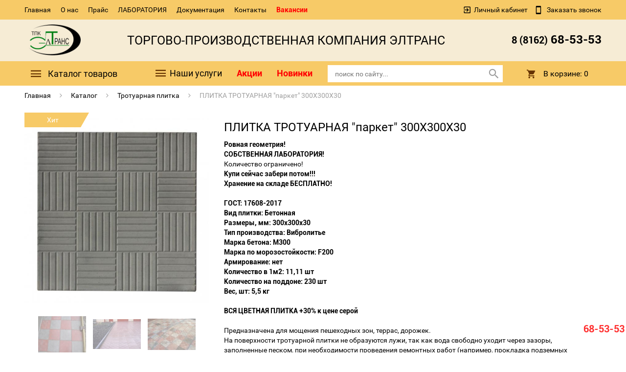

--- FILE ---
content_type: text/html; charset=utf-8
request_url: http://eltrans53.ru/catalog/plitka/parket.html
body_size: 8698
content:
<!DOCTYPE html>
<html>
<head>
    <meta name="viewport" content="width=device-width, initial-scale=1">
    <!--[if lt IE 9]><script src="http://html5shiv.googlecode.com/svn/trunk/html5.js"></script><![endif]-->
    <link rel="shortcut icon" type="image/x-icon" href="/assets/img/favicon.ico" />
    <meta http-equiv="Content-Type" content="text/html; charset=UTF-8" />
    <meta name="robots" content="index, follow" />
    <meta name="keywords" content="Keywords" />
    <meta name="description" content="Description" />
    

    <link href="/assets/css/core.css" type="text/css"  rel="stylesheet" />
    <link href="/assets/css/core_popup.css?149680725732859" type="text/css"  rel="stylesheet" />
    <link href="/assets/css/style.css?149911160531965" type="text/css"  rel="stylesheet" />
    <link href="/assets/css/toast.min.css" type="text/css"  rel="stylesheet" />
    <link href="/assets/css/bootstrap.min.css" type="text/css"  data-template-style="true"  rel="stylesheet" />
    <link href="/assets/css/materialdesignicons.min.css" type="text/css"  data-template-style="true"  rel="stylesheet" />
    <link href="/assets/css/owl.carousel.css" type="text/css"  data-template-style="true"  rel="stylesheet" />
    <link href="/assets/css/jquery.selectBox.css" type="text/css"  data-template-style="true"  rel="stylesheet" />
    <link href="/assets/css/jquery.fancybox.min.css" type="text/css"  data-template-style="true"  rel="stylesheet" />
    <link href="/assets/css/jquery.jscrollpane.css" type="text/css"  data-template-style="true"  rel="stylesheet" />
    <link href="/assets/css/template_styles.css?33" type="text/css"  data-template-style="true"  rel="stylesheet" />
    <link href="/assets/css/swiper-bundle.min.css" type="text/css"  data-template-style="true"  rel="stylesheet" />

    <link href="/assets/css/font-awesome.css?149680725928777" rel="stylesheet" type="text/css">

    <script type="text/javascript" src="/assets/js/goods/toast.min.js"></script>
    <script type="text/javascript" src="/assets/js/jquery-1.11.0.min.js?149911179396383"></script>
    <script type="text/javascript" src="/assets/js/bootstrap.js?149911179269707"></script>
    <script type="text/javascript" src="/assets/js/owl.carousel.min.js?149911179679152"></script>
    <script type="text/javascript" src="/assets/js/swiper-bundle.min.js?149911179679152"></script>
    <script type="text/javascript" src="/assets/js/jquery.selectBox.js?149911179741785"></script>
    <script type="text/javascript" src="/assets/js/jquery.fancybox.min.js?149911179445500"></script>
    <script type="text/javascript" src="/assets/js/init.js?14991117935328"></script>
    <script type="text/javascript" src="/assets/js/jquery.maskedinput.min.js?14991117947464"></script>
    <script type="text/javascript" src="/assets/js/is.mobile.js?14991117932042"></script>
    <script type="text/javascript" src="/assets/js/masonry.pkgd.min.js?149911179625258"></script>
    <script type="text/javascript" src="/assets/js/jscrollpane/jquery.mousewheel.js?14991117967350"></script>
    <script type="text/javascript" src="/assets/js/jscrollpane/jquery.jscrollpane.min.js?149911179514260"></script>
    <script type="text/javascript" src="/assets/js/jquery.elevatezoom.js?149911179458274"></script>
    <script type="text/javascript" src="/assets/js/catalog-menu-main-script.js?1499111647543"></script>


    <title>ПЛИТКА ТРОТУАРНАЯ "паркет" 300Х300Х30 </title>
    <meta name="description" content="ПЛИТКА ТРОТУАРНАЯ "паркет" 300Х300Х30 " />    

</head>
<body>
<div id="panel">
</div>
<header>

    <div id="top-panel">
        <div class="container-fluid">
            <div class="row">
                <div class="col-xs-12">
                    <li>
                        <a class="black_blue" href="/">Главная</a>
                    </li>
                    <li>
                        <a class="black_blue" href="/about/">О нас</a>
                    </li>
                    <li>
                        <a class="black_blue" href="/price/">Прайс</a>
                    </li>
                    <li>
                        <a class="black_blue" href="/laboratory/">ЛАБОРАТОРИЯ</a>
                    </li>
                    <li>
                        <a class="black_blue" href="/docs/">Документация</a>
                    </li>
                    <li>
                        <a class="black_blue" href="/contacts/">Контакты</a>
                    </li>
                    <li>
                        <a class="black_blue" href="/vakansii/" style="color: #ff0000; font-weight: bold">Вакансии</a>
                    </li>

                    <div id="auth_form">
                                                    <span class="ico login-ico"></span>
                            <a class="link mdi mdi-login-variant" title="Вход в личный кабинет" href="/personal/" >Личный кабинет</a>
                                                <a class="link mdi mdi-cellphone" title="Заказать звонок" href="#" data-toggle="modal" data-target="#callbackform">
                            Заказать звонок
                        </a>
                    </div>
                    <div class="clear_both"></div>
                </div>
            </div>
        </div>
    </div>

    <div id="top_panel_videl">
        <div class="container-fluid">
            <div class="header row" itemscope itemtype = "http://schema.org/LocalBusiness">
                <div class="col-xs-12 col-md-2">
                    <a class="site-logo" href="/" itemprop = "name">
                        <img src="/assets/img/logo.png" style="width: 115px;">
                    </a>
                </div>
                <div class="hidden-xs hidden-sm col-md-7">
                    <p style="text-transform: uppercase; line-height: 1; font-size: 25px; text-align: center; margin-top: 20px; margin-right: 10px;">
                        Торгово-производственная компания ЭлТранс
                    </p>
                </div>
                
                <style>
                    div.header_phone p {
                        line-height: 1;
                        color: #000000;
                    }
                    div.header_phone {
                        padding-top: 0px;
                    }
                </style>
                
                <div class="col-xs-8 col-md-3 header_phone">
                    <p style="margin-top: 19px;">
                        <b><small>8 (8162)</small> 68-53-53</b>
                    </p>
                                    </div>
            </div>
        </div>
    </div>

    
    <script>
        function fixHead() {
            if ($(this).scrollTop() > 125) {
                $("#line").addClass("fixed");
                $("#top_panel_videl").addClass("mb-50px");
            } else {
                $("#line").removeClass("fixed");
                $("#top_panel_videl").removeClass("mb-50px");
            }
        }
        $(function() {
            fixHead();
            $(window).scroll(function(){
                fixHead()
            });

        });
    </script>
    
    <div class="panels" id="line" style="background: #f7ca67;">
        <div class="container-fluid">
        <div class="row">
            <div class="col-xs-12">
                <div class="header_panel">
                    <div class="row">
                        <div class="col-sm-10 col-xs-7" style="z-index: 20">
                            <div class="mobile_menu">
                                <i class="mdi mdi-menu" style="color: #ffffff; top: 0px; left: 0px;"></i>
                            </div>
                            <div class="btn_catalog">
                                <a class="btn btn_blue" href="/catalog/" style="text-align: left;"><i class="mdi mdi-menu" style="left: 0px; padding-right: 10px; padding-left: 10px;"></i><span class="txt">Каталог товаров</span></a>
                                                            </div>
                                                        
                                <script type="text/javascript">
                                    $(document).ready(function(){

                                        $('#ddmenu li').hover(function () {
                                            clearTimeout($.data(this,'timer'));
                                            $('ul',this).stop(true,true).fadeIn(200);
                                        }, function () {
                                            $.data(this,'timer', setTimeout($.proxy(function() {
                                                $('ul',this).stop(true,true).fadeOut(200);
                                            }, this), 100));
                                        });

                                    });
                                </script>

                            
                            <ul class="menu" id="ddmenu">
                                                                <li>
                                    <a class="black_blue" href="/services/" style="line-height: 43.5px;"><i class="mdi mdi-menu" style="left: 0px;"></i> Наши услуги</a>
                                    <ul class="ddsubmenu">
                                                                                    <li>

                                                <a href="/ryte-kolodtsev/">
                                                    <img src="/uploads/pictures/custom/pages_small_11109407_45403928.png" style="margin-right: 1px;">                                                    Рытье колодцев и септиков</a>
                                            </li>
                                                                                    <li>

                                                <a href="/obustrojstvo-kolodtsev/">
                                                    <img src="/uploads/pictures/custom/pages_small_95417886_77466496.png" style="margin-right: 1px;">                                                    Обустройство колодцев </a>
                                            </li>
                                                                                    <li>

                                                <a href="/blagoustrojstvo-territorii/">
                                                    <img src="/uploads/pictures/custom/pages_small_67019665_78816545.png" style="margin-right: 1px;">                                                    Благоустройство территории </a>
                                            </li>
                                                                                    <li>

                                                <a href="/dostavka-gruzov/">
                                                    <img src="/uploads/pictures/custom/pages_small_66971149_47695351.png" style="margin-right: 1px;">                                                    Доставка грузов</a>
                                            </li>
                                                                            </ul>
                                </li>
                                                                <li>
                                    <a
                                        class="black_blue"
                                        href="/#news-and-actions"
                                        style="color: #ff0000; font-weight: bold"
                                        onclick="$('#home-tab-actions').tab('show')"
                                    >
                                        Акции
                                    </a>
                                </li>
                                <li>
                                    <a
                                            class="black_blue"
                                            href="/#news-and-actions"
                                            style="color: #ff0000; font-weight: bold"
                                            onclick="$('#home-tab-new').tab('show')"
                                    >
                                        Новинки
                                    </a>
                                </li>
                                <div id="search">
                                    <form action="/search/" >
                                        <input id="search_input" type="text" name="q" value="" size="40" maxlength="50" autocomplete="off" placeholder="поиск по сайту..." />
                                        <i  class="mdi mdi-magnify header-search-btn"></i>
                                    </form>
                                </div>
                            </ul>
                        </div>
                        <div class="btns_header col-sm-2 col-xs-5">
                                                        <div class="btn_basket">
                                <div id="bx_basket" class="bx-basket bx-opener">
                                    <div class="bx-hdr-profile">
                                        <div class="bx-basket-block">
                                            <a class="btn btn_green" href="/cart/">
                                                <i class="mdi mdi-cart"></i>
                                                <span class="txt">В корзине: </span>0
                                            </a>
                                        </div>
                                    </div>
                                                                    </div>
                            </div>
                        </div>
                    </div>
                    <div class="clear_both">
                    </div>
                </div>
                            </div>
        </div>
        </div>
    </div>
</header><script src="/assets/js/goods/good.js"></script>
<main style="padding-bottom: 0px;">
    <div class="container-fluid">
    <div class="breadcrumbs">
                <div class="item" itemscope itemtype="http://data-vocabulary.org/Breadcrumb">
                                                    <a href="/" itemprop="url" title="Главная">Главная</a>        </div>
                <div class="item" itemscope itemtype="http://data-vocabulary.org/Breadcrumb">
                            <i class="fa fa-angle-right"></i>
                        <a href="/catalog/" itemprop="url" title="Каталог">Каталог</a>        </div>
                <div class="item" itemscope itemtype="http://data-vocabulary.org/Breadcrumb">
                            <i class="fa fa-angle-right"></i>
                        <a href="/catalog/plitka/" itemprop="url" title="Тротуарная плитка">Тротуарная плитка</a>        </div>
                <div class="item" itemscope itemtype="http://data-vocabulary.org/Breadcrumb">
                            <i class="fa fa-angle-right"></i>
                        ПЛИТКА ТРОТУАРНАЯ "паркет" 300Х300Х30         </div>
                <div style="clear:both"></div>
    </div>
</div>
    <div class="emarket-catalog-detail">
        <div class="header_catalog-detail">
            <div class="container-fluid">

                <div class="small_header hidden-lg hidden-md">
                    <h1>ПЛИТКА ТРОТУАРНАЯ "паркет" 300Х300Х30 </h1>
                    <p><p><strong>Ровная геометрия!</strong></p><p><strong>СОБСТВЕННАЯ ЛАБОРАТОРИЯ!</strong></p><p>Количество ограничено!</p><p><strong>Купи сейчас забери потом!!!</strong></p><p><strong>Хранение на складе БЕСПЛАТНО! </strong></p><p><br></p><p><strong>ГОСТ: 17608-2017</strong></p><p><strong>Вид плитки: Бетонная</strong></p><p><strong>Размеры, мм: 300х300х30</strong></p><p><strong>Тип производства: Вибролитье</strong></p><p><strong>Марка бетона: М300</strong></p><p><strong>Марка по морозостойкости: F200</strong></p><p><strong>Армирование: нет</strong></p><p><strong>Количество в 1м2: 11,11 шт</strong></p><p><strong>Количество на поддоне: 230 шт</strong></p><p><strong>Вес, шт: 5,5 кг</strong></p><p><br></p><p><strong style="background-color: rgb(255, 255, 255); color: rgb(0, 0, 0);">ВСЯ ЦВЕТНАЯ ПЛИТКА +30% к цене серой</strong></p><p><br></p><p>Предназначена для мощения пешеходных зон, террас, дорожек.</p><p>На поверхности тротуарной плитки не образуются лужи, так как вода свободно уходит через зазоры, заполненные песком, при необходимости проведения ремонтных работ (например, прокладка подземных коммуникаций) тротуарную плитку можно легко снять, провести необходимые работы и уложить снова, в летнее время нагрев покрытия из плитки значительно меньше, чем нагрев асфальта, при этом плиточное покрытие не размягчается и не выделяет летучих продуктов.</p></p>
                </div>


                                <div class="block_img col-md-4 col-xs-12" style="background: #ffffff;">
                    <div class="bx_item_slider">
                        <div class="wrp_big_img">
                                                            <a data-fancybox="goods_images" href="/uploads/pictures/original/good_pic_64949111_87469527.jpg" class="bx_bigimages">
                                    <img src="/uploads/pictures/middle/good_pic_64949111_87469527.jpg" alt="ПЛИТКА ТРОТУАРНАЯ "паркет" 300Х300Х30 " title="ПЛИТКА ТРОТУАРНАЯ "паркет" 300Х300Х30 " class='zoom-img'>
                                </a>
                                                                                                                            <div class="product_hit"> Хит</div>                                                                                    </div>
                                                    <div class="bx_slider_conteiner">
                                <div class="bx_slider_scroller_container">
                                    <div class="bx_slide" id="gallery">
                                        <ul style="width: 100%;">
                                                                                            <li style="width: 33.3%;">
                                                    <a class="gallery_href" data-fancybox="goods_images" href="/uploads/pictures/original/good_pic_80233058_19026447.jpg">
                                            <span class="cnt">
                                                <span class="cnt_item" style="background-image:url('/uploads/pictures/small/good_pic_80233058_19026447.jpg');"></span>
                                            </span>
                                                    </a>
                                                </li>
                                                                                            <li style="width: 33.3%;">
                                                    <a class="gallery_href" data-fancybox="goods_images" href="/uploads/pictures/original/good_pic_88660120_58897362.jpg">
                                            <span class="cnt">
                                                <span class="cnt_item" style="background-image:url('/uploads/pictures/small/good_pic_88660120_58897362.jpg');"></span>
                                            </span>
                                                    </a>
                                                </li>
                                                                                            <li style="width: 33.3%;">
                                                    <a class="gallery_href" data-fancybox="goods_images" href="/uploads/pictures/original/good_pic_34507411_14112423.jpg">
                                            <span class="cnt">
                                                <span class="cnt_item" style="background-image:url('/uploads/pictures/small/good_pic_34507411_14112423.jpg');"></span>
                                            </span>
                                                    </a>
                                                </li>
                                                                                        <div class="clear_both"></div>
                                        </ul>
                                    </div>

                                </div>
                            </div>
                                            </div>
                </div>


                <div class="info_main col-md-8 col-xs-12">
                    <div class="hidden-sm hidden-xs">
                        <h1>ПЛИТКА ТРОТУАРНАЯ "паркет" 300Х300Х30 </h1>
                        <p><p><strong>Ровная геометрия!</strong></p><p><strong>СОБСТВЕННАЯ ЛАБОРАТОРИЯ!</strong></p><p>Количество ограничено!</p><p><strong>Купи сейчас забери потом!!!</strong></p><p><strong>Хранение на складе БЕСПЛАТНО! </strong></p><p><br></p><p><strong>ГОСТ: 17608-2017</strong></p><p><strong>Вид плитки: Бетонная</strong></p><p><strong>Размеры, мм: 300х300х30</strong></p><p><strong>Тип производства: Вибролитье</strong></p><p><strong>Марка бетона: М300</strong></p><p><strong>Марка по морозостойкости: F200</strong></p><p><strong>Армирование: нет</strong></p><p><strong>Количество в 1м2: 11,11 шт</strong></p><p><strong>Количество на поддоне: 230 шт</strong></p><p><strong>Вес, шт: 5,5 кг</strong></p><p><br></p><p><strong style="background-color: rgb(255, 255, 255); color: rgb(0, 0, 0);">ВСЯ ЦВЕТНАЯ ПЛИТКА +30% к цене серой</strong></p><p><br></p><p>Предназначена для мощения пешеходных зон, террас, дорожек.</p><p>На поверхности тротуарной плитки не образуются лужи, так как вода свободно уходит через зазоры, заполненные песком, при необходимости проведения ремонтных работ (например, прокладка подземных коммуникаций) тротуарную плитку можно легко снять, провести необходимые работы и уложить снова, в летнее время нагрев покрытия из плитки значительно меньше, чем нагрев асфальта, при этом плиточное покрытие не размягчается и не выделяет летучих продуктов.</p></p>
                                            </div>
                    <div class="section_product_info">
                        <div class="option_block">
                            <div class="item_info_section">
                                                                    <div class="price_block">
                                                                                <div class="price" id="good_price">
                                            850 руб.
                                        </div>
                                                                                                                    </div>
                                    <div class="quantity">
                                        <span class="small_button left" id="price_minus">-</span> <input class="text_int" id="price_input" type="text" value="1"> <span id="price_plus">+</span>
                                        <span style="background-color: transparent; cursor: default;">м2</span>                                        <div class="clear_both"></div>
                                    </div>
                                    <div class="btn_buy">
                                        <span class="on_basket"></span> <a class="btn btn_blue not_av" onclick="add2cart(14280);" href="javascript:void(0);">Добавить в корзину</a>
                                        <div id="BasketEmodal">
                                            <div class="emodal-data"></div>
                                        </div>
                                        <a class="btn btn_blue one_click" href="#" onclick="$('div#oneClickForm').fadeIn(); $('div#oneClickForm input#ajaxcount').val($('input#price_input').val()); return false;" rel="nofollow">Купить в один клик</a>
                                    </div>
                                                                <div id="oneClickForm">
                                    <div class="emodal_form" id="OneClickEmodal">
                                        <div class="emodal-title">
                                            <span>Купить в 1 клик</span> <a class="mdi mdi-close" href="#" id="close_onebay" onclick="$('div#oneClickForm').fadeOut(); return false;"></a>
                                        </div>
                                        <div class="emodal_content">
                                            <form action='' method="post" onsubmit="oneClickOrder(); return false;" id="oneClickOrderFrom">
                                                <div id="err_messages"></div>
                                                <input type="hidden" name="id" value="14280">
                                                <input type="hidden" name="count" id="ajaxcount" value="">
                                                <input name="fio" placeholder="Имя" size="0" type="text" value="">
                                                <input class="phone" name="phone" placeholder="Телефон" size="0" type="text" value="">
                                                <div class="pk_wrp">
                                                    <input checked name="pk" type="checkbox" value="Y" style="float: none;"> <a href="/politika-konfidencialnosti/">Я согласен с условиями политики конфиденциальности и даю согласие на обработку персональных данных</a>
                                                </div>
                                                <input class="btn btn_blue" name="web_form_submit" type="button" value="Купить" onclick="oneClickOrder();">
                                            </form>
                                        </div>
                                    </div>
                                    <div class="background" onclick="$('div#oneClickForm').fadeOut();"></div>
                                </div>
                            </div>
                        </div>
                    </div>
                </div>


            </div>
        </div>
        <div class="catalog_bg">
            <div class="element_description">
                <div class="tabs">

                    <div class="tabs-menu">
                        <div class="container-fluid">
                            <a href="#tab_1" data-toggle="tab" class="active">Характеристики</a>
                                                    </div>
                    </div>
                    <div class="container-fluid">
                        <div class="tabs-content">
                            <div class="toogle_title tab_1 mdi mdi-chevron-right">Обзор</div>
                            <div class="tab row active" id="tab_1">
                                <div class="col-sm-12 col-xs-12">
                                    <h2>Технические характеристики</h2>
                                    <div class="property-list">
                                        <div class="property-item">
                                            <h3>Общие параметры</h3>
                                            <div class="row">
                                                                                                    <div class="col-xs-12">
                                                        <div class="row">
                                                            <div class="col-xs-6">
                                                                <div class="title">
                                                                    <span>Цвет плитки</span>
                                                                </div>
                                                            </div>
                                                            <div class="col-xs-6">
                                                                Серый
                                                            </div>
                                                        </div>
                                                    </div>
                                                                                                    <div class="col-xs-12">
                                                        <div class="row">
                                                            <div class="col-xs-6">
                                                                <div class="title">
                                                                    <span>Размер плитки (мм)</span>
                                                                </div>
                                                            </div>
                                                            <div class="col-xs-6">
                                                                300х300х30
                                                            </div>
                                                        </div>
                                                    </div>
                                                                                            </div>
                                        </div>
                                    </div>
                                </div>

                            </div>
                        </div>

                    </div>

                </div>

            </div>

        </div>

    </div>

        <div class="bg-silver">
        <div class="container-fluid">
            <div class="similar_products">
                <div class="similar_title">
                    <h2><span>Похожие товары</span></h2>
                </div>

                <div class="owl-carousel_similar col4 bx_blue">
                                                            <div class="item bx_catalog_item double">
                        <a href="/catalog/plitka/plitka_trotuarnaya_pautinka_300h300h30.html">
                            <div class="product_img"  style="background-image: url('/uploads/pictures/middle/ba50478dc12a6dd87c81c3658c97ac4a.jpg')" title="Плитка тротуарная "Паутинка" 300х300х30"></div>
                            <h3 title="Плитка тротуарная "Паутинка" 300х300х30">Плитка тротуарная "Паутинка" 300х300х30</h3>
                            <div class="bx_catalog_item_price">
                                <div class="price">
                                    850 руб.
                                </div>
                                                                                                            <div class="product_hit"> Хит</div>                                                                                                </div>
                        </a>
                    </div>
                                                            <div class="item bx_catalog_item double">
                        <a href="/catalog/plitka/oblicovochnaya_plitka_granitnyy_skol_345h175h30.html">
                            <div class="product_img"  style="background-image: url('/uploads/pictures/middle/8c91415d73d66084e31a607e4856cb38.jpg')" title="Облицовочная плитка "Гранитный скол" 345х175х30"></div>
                            <h3 title="Облицовочная плитка "Гранитный скол" 345х175х30">Облицовочная плитка "Гранитный скол" 345х175х30</h3>
                            <div class="bx_catalog_item_price">
                                <div class="price">
                                    1050 руб.
                                </div>
                                                                    <div class="product_new"> Новинка</div>
                                                                                                </div>
                        </a>
                    </div>
                                                            <div class="item bx_catalog_item double">
                        <a href="/catalog/plitka/plitca2.html">
                            <div class="product_img"  style="background-image: url('/uploads/pictures/middle/good_pic_17424380_70290789.jpg')" title="Плитка тротуарная "Квадрат" 190х190х60 (цветная)"></div>
                            <h3 title="Плитка тротуарная "Квадрат" 190х190х60 (цветная)">Плитка тротуарная "Квадрат" 190х190х60 (цветная)</h3>
                            <div class="bx_catalog_item_price">
                                <div class="price">
                                    1130 руб.
                                </div>
                                                                    <div class="product_new"> Новинка</div>
                                                                                                </div>
                        </a>
                    </div>
                                                            <div class="item bx_catalog_item double">
                        <a href="/catalog/plitka/brusok.html">
                            <div class="product_img"  style="background-image: url('/uploads/pictures/middle/good_pic_52601460_77177596.jpg')" title="ПЛИТКА ТРОТУАРНАЯ "КВАДРАТ" 100X100X60"></div>
                            <h3 title="ПЛИТКА ТРОТУАРНАЯ "КВАДРАТ" 100X100X60">ПЛИТКА ТРОТУАРНАЯ "КВАДРАТ" 100X100X60</h3>
                            <div class="bx_catalog_item_price">
                                <div class="price">
                                    580 руб.
                                </div>
                                                                    <div class="product_new"> Новинка</div>
                                                                                                </div>
                        </a>
                    </div>
                                                            <div class="item bx_catalog_item double">
                        <a href="/catalog/plitka/ekoparkovka.html">
                            <div class="product_img"  style="background-image: url('/uploads/pictures/middle/good_pic_60620122_10787265.jpg')" title="Плитка тротуарная "Эко парковка" 400х300х80"></div>
                            <h3 title="Плитка тротуарная "Эко парковка" 400х300х80">Плитка тротуарная "Эко парковка" 400х300х80</h3>
                            <div class="bx_catalog_item_price">
                                <div class="price">
                                    240 руб.
                                </div>
                                                                                                            <div class="product_hit"> Хит</div>                                                                                                </div>
                        </a>
                    </div>
                                                            <div class="item bx_catalog_item double">
                        <a href="/catalog/plitka/plitka_trotuarnaya_doska.html">
                            <div class="product_img"  style="background-image: url('/uploads/pictures/middle/good_pic_51403136_44576582.jpg')" title="Плитка тротуарная "Доска" 500х500х60 ЦВЕТНАЯ"></div>
                            <h3 title="Плитка тротуарная "Доска" 500х500х60 ЦВЕТНАЯ">Плитка тротуарная "Доска" 500х500х60 ЦВЕТНАЯ</h3>
                            <div class="bx_catalog_item_price">
                                <div class="price">
                                    1430 руб.
                                </div>
                                                                                                                                                                                                            </div>
                        </a>
                    </div>
                                                            <div class="item bx_catalog_item double">
                        <a href="/catalog/plitka/plitka_trotuarnaya_pautinka_350h350h40.html">
                            <div class="product_img"  style="background-image: url('/uploads/pictures/middle/34d67ccc8ed5bc369f5e985f73956241.jpg')" title="Плитка тротуарная "Паутинка" 350х350х35 "></div>
                            <h3 title="Плитка тротуарная "Паутинка" 350х350х35 ">Плитка тротуарная "Паутинка" 350х350х35 </h3>
                            <div class="bx_catalog_item_price">
                                <div class="price">
                                    900 руб.
                                </div>
                                                                                                                                                                                                            </div>
                        </a>
                    </div>
                                                            <div class="item bx_catalog_item double">
                        <a href="/catalog/plitka/plitka_trotuarnaya_kaliforniya_300h300h30.html">
                            <div class="product_img"  style="background-image: url('/uploads/pictures/middle/good_pic_92310884_14519103.jpg')" title="Плитка тротуарная "Калифорния" 300х300х30 "></div>
                            <h3 title="Плитка тротуарная "Калифорния" 300х300х30 ">Плитка тротуарная "Калифорния" 300х300х30 </h3>
                            <div class="bx_catalog_item_price">
                                <div class="price">
                                    850 руб.
                                </div>
                                                                                                            <div class="product_hit"> Хит</div>                                                                                                </div>
                        </a>
                    </div>
                                    </div>
            </div>
        </div>
    </div>
    
    <div class="catalog-item-h30"></div>
</main><footer>
    <div class="footer_info">
        <div class="container-fluid">
            <div class="row">
                <div class="col-xs-12">
                    <div class="col-md-6 col-xs-12">
                        <div class="row">
                            <div class="col-md-12">

                                <ul class="footer-menu">
                                    <li>
                                        <a class="black_blue" href="/">Главная</a>
                                    </li>
                                    <li>
                                        <a class="black_blue" href="/about/">О нас</a>
                                    </li>
                                    <li>
                                        <a class="black_blue" href="/price/">Прайс</a>
                                    </li>
                                    <li>
                                        <a class="black_blue" href="/laboratory/">Лаборатория</a>
                                    </li>
                                    <li>
                                        <a class="black_blue" href="/docs/">Документация</a>
                                    </li>
                                    <li>
                                        <a class="black_blue" href="/contacts/">Контакты</a>
                                    </li>
                                    <li>
                                        <a class="black_blue" href="/vakansii/">Вакансии</a>
                                    </li>
                                </ul>
                            </div>
                            <div style="margin-top: 10px" class="col-md-12">

                                <ul class="footer-menu">

                                    <li><a href="/politika-konfidencialnosti/">Политика конфиденциальности</a></li>

                                </ul>
                            </div>
                        </div>
                    </div>

                    <div class="righ_txt col-md-6 col-xs-12">
                        <p>
                            Новгородская обл. д. Сырково ул. Лесная д.25 <br><a href="mailto:eltrans2008@mail.ru" target="_blank">eltrans2008@mail.ru</a><br><a href="tel:8 (8162) 68-53-53" target="_blank">8 (8162) 68-53-53</a>
                        </p>
                    </div>
                    <div class="clear_both"> </div>
                </div>
            </div>
        </div>
    </div>

    <div class="container-fluid">
        <div class="row">
            <div class="copyright col-xs-12">
                <div class="company_name col-xs-12 col-md-6">
                    <div class="row">
                        <div class="col-md-6">
                            © ТПК ЭлТранс
                        </div>
                        <div class="col-md-6">
                            <div id="bx-composite-banner"></div>
                        </div>
                    </div>
                </div>
                <div class="righ_txt col-xs-12 col-md-6">
                </div>
            </div>
        </div>
    </div>
</footer>
<aside class="left_panel">
    <div class="head">
        <a href="/">
            <span>ТПК</span> ЭлТранс
        </a>
        <i class="mdi mdi-close"></i>
    </div>
    <div class="content">
            <ul class="catalog-menu">
                    <li>
                <a href="/catalog/rings/">
                                        Бетонные кольца, крышки, днища</a><i class="mdi mdi-chevron-right"></i>
                            </li>
                    <li>
                <a href="/catalog/blocks/">
                                        Бетонные блоки</a><i class="mdi mdi-chevron-right"></i>
                            </li>
                    <li>
                <a href="/catalog/fundament/">
                                        Фундаментные блоки</a><i class="mdi mdi-chevron-right"></i>
                            </li>
                    <li>
                <a href="/catalog/plitka/">
                                        Тротуарная плитка</a><i class="mdi mdi-chevron-right"></i>
                            </li>
                    <li>
                <a href="/catalog/curbs/">
                                        Бордюры и поребрики</a><i class="mdi mdi-chevron-right"></i>
                            </li>
                    <li>
                <a href="/catalog/zhb-truby/">
                                        Трубы гофрированные на переезд</a><i class="mdi mdi-chevron-right"></i>
                            </li>
                    <li>
                <a href="/catalog/smesy/">
                                        Сухие смеси</a><i class="mdi mdi-chevron-right"></i>
                                    <ul class="lvl-2">
                                                    <li>
                                <a href="/catalog/shtukaturnye-smesi/">Штукатурные смеси</a>
                                                            </li>
                                                    <li>
                                <a href="/catalog/shpatlevochnye-smesi/">Шпатлевочные смеси</a>
                                                            </li>
                                                    <li>
                                <a href="/catalog/gidroizolyacionnye-smesi/">Гидроизоляционные смеси</a>
                                                            </li>
                                                    <li>
                                <a href="/catalog/grunty/">Грунты</a>
                                                            </li>
                                                    <li>
                                <a href="/catalog/dekorativnye-shtukaturki/">Декоративные штукатурки</a>
                                                            </li>
                                                    <li>
                                <a href="/catalog/linejka-master-blok/">Линейка "Мастер Блок"</a>
                                                            </li>
                                                    <li>
                                <a href="/catalog/montazhno-kladochnye-smesi/">Монтажно-кладочные смеси</a>
                                                            </li>
                                                    <li>
                                <a href="/catalog/plitochnyj-klej/">Плиточный клей</a>
                                                            </li>
                                                    <li>
                                <a href="/catalog/smesi-dlya-teploizolyacii/">Смеси для теплоизоляции</a>
                                                            </li>
                                                    <li>
                                <a href="/catalog/smesi-dlya-ustrojstva-polov/">Смеси для устройства полов</a>
                                                            </li>
                                                    <li>
                                <a href="/catalog/cementno-peschanye-smesi/">Цементно-песчаные смеси</a>
                                                            </li>
                                            </ul>
                            </li>
                    <li>
                <a href="/catalog/sypuchie-materialy/">
                                        Сыпучие материалы</a><i class="mdi mdi-chevron-right"></i>
                            </li>
                    <li>
                <a href="/catalog/dekor/">
                                        Декоративные изделия из бетона</a><i class="mdi mdi-chevron-right"></i>
                            </li>
                    <li>
                <a href="/catalog/wood/">
                                        Изделия из дерева</a><i class="mdi mdi-chevron-right"></i>
                            </li>
                    <li>
                <a href="/catalog/discont/">
                                        Уцененные товары!</a><i class="mdi mdi-chevron-right"></i>
                            </li>
                <li>
            <a href="/catalog/">Весь каталог</a>
        </li>
    </ul>
                <div id="auth_form">
                        <a class="link mdi mdi-login-variant" title="Вход в личный кабинет" href="/personal/" >Личный кабинет</a>
                    </div>
        <div id="search">
            <form action="/search/" >
                <input id="search_input" type="text" name="q" value="" size="40" maxlength="50" autocomplete="off" placeholder="поиск по сайту..." />
                <input class="btn btn_blue btn_search mdi mdi-magnify" title="Найти" type="submit" value="OK" />
                <i class="mdi mdi-magnify"></i>
            </form>

        </div>
    </div>
</aside>




<!-- Modal -->
<div id="callbackform" class="modal fade" role="dialog">
    <div class="modal-dialog">

        <!-- Modal content-->
        <div class="modal-content">
            <div class="modal-header">
                <button type="button" class="close" data-dismiss="modal">&times;</button>
                <h4 class="modal-title">Заказать звонок</h4>
            </div>
            <div class="modal-body">
                <form action="/callback.php" method="post">
                    <div class="form-group">
                        <label>ФИО</label>
                        <input type="text" name="fio" class="form-control" placeholder="ФИО">
                    </div>
                    <div class="form-group">
                        <label>Телефон</label>
                        <input type="text" name="phone" class="form-control" placeholder="Телефон">
                    </div>
                    <input type="submit" value="Отправить" class="btn btn-primary" style="padding: 6px 12px;">
                    <input type="hidden" name="url" value="http://eltrans53.ru/catalog/plitka/parket.html">
                </form>
            </div>
        </div>

    </div>
</div>

<a id="phone_number_fixed" href="tel:685353">68-53-53</a>

<!— Yandex.Metrika counter —>
<script type="text/javascript" >
    (function(m,e,t,r,i,k,a){m[i]=m[i]||function(){(m[i].a=m[i].a||[]).push(arguments)};
            m[i].l=1*new Date();k=e.createElement(t),a=e.getElementsByTagName(t)[0],k.async=1,k.src=r,a.parentNode.insertBefore(k,a)})
    (window, document, "script", "https://mc.yandex.ru/metrika/tag.js", "ym");

    ym(53252119, "init", {
        clickmap:true,
        trackLinks:true,
        accurateTrackBounce:true,
        webvisor:true
    });
</script>
<noscript><div><img src="https://mc.yandex.ru/watch/53252119" style="position:absolute; left:-9999px;" alt="" /></div></noscript>
<!— /Yandex.Metrika counter —>

</body>
</html>

--- FILE ---
content_type: text/css
request_url: http://eltrans53.ru/assets/css/toast.min.css
body_size: 859
content:
:root{--toast-width:270px;--toast-border-radius:0.25rem;--toast-theme-default:#fff;--toast-theme-primary:#0d6efd;--toast-theme-secondary:#6c757d;--toast-theme-success:#198754;--toast-theme-danger:#dc3545;--toast-theme-warning:#ffc107;--toast-theme-info:#0dcaf0;--toast-theme-light:#f8f9fa;--toast-theme-dark:#212529}.toast-container{position:fixed;top:15px;right:15px;width:var(--toast-width)}.toast{font-size:.875rem;background-clip:padding-box;border:1px solid rgba(0,0,0,.05);border-radius:var(--toast-border-radius);box-shadow:0 .125rem .25rem rgba(0,0,0,.075);position:relative;overflow:hidden;transition:.3s opacity}.toast_default{color:#212529;background-color:var(--toast-theme-default)}.toast_primary{color:#fff;background-color:var(--toast-theme-primary)}.toast_secondary{color:#fff;background-color:var(--toast-theme-secondary)}.toast_success{color:#fff;background-color:var(--toast-theme-success)}.toast_danger{color:#fff;background-color:var(--toast-theme-danger)}.toast_warning{color:#212529;background-color:var(--toast-theme-warning)}.toast_info{color:#212529;background-color:var(--toast-theme-info)}.toast_light{color:#212529;background-color:var(--toast-theme-light)}.toast_dark{color:#fff;background-color:var(--toast-theme-dark)}.toast_danger .toast__close,.toast_dark .toast__close,.toast_primary .toast__close,.toast_secondary .toast__close,.toast_success .toast__close{filter:invert(1)}.toast:not(:last-child){margin-bottom:.75rem}.toast:not(.toast_show){display:none}.toast_showing{opacity:0}.toast__header{position:relative;padding:.5rem 2.25rem .5rem 1rem;background-color:rgba(0,0,0,.03);border-bottom:1px solid rgba(0,0,0,.05)}.toast__close{content:"";position:absolute;top:.75rem;right:.75rem;width:.875em;height:.875em;background:transparent url("data:image/svg+xml,%3csvg xmlns='http://www.w3.org/2000/svg' viewBox='0 0 16 16' fill='%23000'%3e%3cpath d='M.293.293a1 1 0 011.414 0L8 6.586 14.293.293a1 1 0 111.414 1.414L9.414 8l6.293 6.293a1 1 0 01-1.414 1.414L8 9.414l-6.293 6.293a1 1 0 01-1.414-1.414L6.586 8 .293 1.707a1 1 0 010-1.414z'/%3e%3c/svg%3e") center/.875em auto no-repeat;border:0;opacity:.5;cursor:pointer;transition:opacity .1s ease-in-out}.toast__close:hover{opacity:1}.toast__body{padding:1rem}.toast_message .toast__body{padding-right:2.25rem}


--- FILE ---
content_type: text/css
request_url: http://eltrans53.ru/assets/css/template_styles.css?33
body_size: 22774
content:
@charset "UTF-8";
h2, h4 {
    text-transform: uppercase
}

body, input {
    font-family: Roboto, Tahoma, Verdana, Arial, sans-serif
}


.btn, ul {
    padding: 0
}

.header_phone, .righ_txt {
    text-align: right
}
.btn.active.focus, .btn.active:focus, .btn.focus, .btn:active.focus, .btn:active:focus, .btn:focus {
    outline: none;
}
#top-panel li a, a, a:focus, a:hover, footer .righ_txt a.krayt:hover {
    text-decoration: none
}

@font-face {
    font-family: Roboto;
    src: url(fonts/Roboto/roboto-regular.eot);
    src: url(fonts/Roboto/roboto-regular.eot) format("embedded-opentype"), url(fonts/Roboto/roboto-regular.woff2) format("woff2"), url(fonts/Roboto/roboto-regular.woff) format("woff"), url(fonts/Roboto/roboto-regular.ttf) format("truetype"), url(fonts/Roboto/roboto-regular.svg#Roboto) format("svg");
    font-weight: 400
}

@font-face {
    font-family: Roboto;
    src: url(fonts/Roboto/roboto-light.eot);
    src: url(fonts/Roboto/roboto-light.eot) format("embedded-opentype"), url(fonts/Roboto/roboto-light.woff2) format("woff2"), url(fonts/Roboto/roboto-light.woff) format("woff"), url(fonts/Roboto/roboto-light.ttf) format("truetype"), url(fonts/Roboto/roboto-light.svg#Roboto) format("svg");
    font-weight: 300
}

@font-face {
    font-family: Roboto;
    src: url(fonts/Roboto/roboto-bold.eot);
    src: url(fonts/Roboto/roboto-bold.eot) format("embedded-opentype"), url(fonts/Roboto/roboto-bold.woff2) format("woff2"), url(fonts/Roboto/roboto-bold.woff) format("woff"), url(fonts/Roboto/roboto-bold.ttf) format("truetype"), url(fonts/Roboto/roboto-bold.svg#Roboto) format("svg");
    font-weight: 600
}

@font-face {
    font-family: FiraSans;
    src: url(fonts/FiraSans/firasans_light.eot);
    src: url(fonts/FiraSans/firasans_light.eot) format("embedded-opentype"), url(fonts/FiraSans/firasans_light.woff2) format("woff2"), url(fonts/FiraSans/firasans_light.woff) format("woff"), url(fonts/FiraSans/firasans_light.ttf) format("truetype"), url(fonts/FiraSans/firasans_light.svg#firasans_light) format("svg");
    font-weight: 400
}

@font-face {
    font-family: 'Material Design Icons';
    src: url(fonts/Material_icon/materialdesignicons-webfont.eot);
    src: url(fonts/Material_icon/materialdesignicons-webfont.eot?) format("embedded-opentype"), url(fonts/Material_icon/materialdesignicons-webfont.woff2) format("woff2"), url(fonts/Material_icon/materialdesignicons-webfont.woff) format("woff"), url(fonts/Material_icon/materialdesignicons-webfont.ttf) format("truetype"), url(fonts/Material_icon/materialdesignicons-webfont.svg#materialdesigniconsregular) format("svg");
    font-weight: 400;
    font-style: normal
}

::-moz-selection {
    background: #663300;
    color: #fff
}

::selection {
    background: #663300;
    color: #fff
}

body {
    color: #000;
    height: 100%;
    position: relative
}

.container-fluid {
    max-width: 1210px;
}

.index_cat_menu {
    background: #ffffff;
}

a {
    -webkit-transition: ease-out .3s;
    transition: ease-out .3s;
    color: #000000;
}

h1 {
    margin: 0 0 35px;
    font-size: 24px
}

h2 {
    font-size: 18px;
    margin-top: 30px;
    margin-bottom: 30px
}

.btn, p, ul {
    margin: 0
}

h3 {
    font-size: 16px
}

h4 {
    font-size: 14px
}

li {
    list-style: none
}

input {
    border: 0;
    outline: 0
}

.clear_both {
    clear: both
}

.btn {
    border-radius: 2px;
    display: block;
    border: 0;
    font-size: 16px;
    cursor: pointer;
    -webkit-transition: ease-out .3s;
    transition: ease-out .3s
}

.btn:active {
    box-shadow: none
}

.static_page ul {
    padding-left: 15px;
    max-width: 80%;
    padding-top: 10px;
    padding-bottom: 10px
}

.static_page ul li:before {
    font: normal normal normal 24px/1 "Material Design Icons";
    content: "\F12F";
    font-size: 8px;
    margin-right: 10px;
    position: relative;
    top: -1px;
    color: #663300
}

.btn_blue, .btn_blue:focus, .btn_blue:hover, .btn_green, .btn_green:focus {
    color: #fff
}

.static_page .select_text {
    background-color: #eee;
    padding: 20px 20px 20px 25px;
    position: relative;
    margin: 15px 0
}

.static_page .select_text:before {
    content: " ";
    display: block;
    width: 4px;
    background-color: #663300;
    height: 100%;
    position: absolute;
    top: 0;
    left: 0
}

section {
    border-bottom: 1px solid #eee;
    padding-bottom: 35px
}

section.about {
    border: 0
}

.btn_blue {
    box-shadow: 0 1px 3px 0 rgba(0, 0, 0, .4);
    background-color: #663300
}

.btn_blue:hover {
    box-shadow: 0 1px 15px 0 rgba(0, 0, 0, .4);
    background-color: #FA4C3F
}

.btn_blue:active {
    background-color: #CC6600
}

.btn_green {
    box-shadow: 0 1px 3px 0 rgba(0, 0, 0, .4);
    background-color: #663300
}

.btn_green:hover {
    box-shadow: 0 1px 15px 0 rgba(0, 0, 0, .4);
    background-color: #FA4C3F;
    color: #fff
}

.btn_green:active {
    background-color: #CC6600
}

.btn_white {
    background-color: #fff;
    box-shadow: 0 1px 3px 0 rgba(0, 0, 0, .4);
    color: #666
}

#top-panel #auth_form a:hover, #top-panel li a:hover {
    color: #663300
}

.btn_white:hover {
    box-shadow: 0 1px 15px 0 rgba(0, 0, 0, .4);
    background-color: #f5f5f5
}

.header_panel .btn_catalog .btn_blue, .header_panel .btn_green {
    box-shadow: none
}

.btn_white:active {
    background-color: #e0e0e0
}

main {
    padding-bottom: 50px;
    min-height: 500px;
    position: relative
}

.background {
    position: fixed;
    z-index: 9;
    background-color: rgba(0, 0, 0, .4);
    width: 100%;
    height: 100%;
    top: 0;
    left: 0;
}

div#oneClickForm {
    display: none;
}
/* EMODAL*/
.emodal_form .emodal-title span{
    color: #fff;
}
.emodal_form .emodal_content input.btn {
    height: 40px;
    border: 0;
    max-width: 190px;
    margin: 0 auto;
    float: none;
    padding: 0;
}
.emodal_form .emodal_content {
    padding: 25px;
    background-color: #fff;
    position: relative;
}
.emodal_form .emodal_content input[type='text']{
    color: #000;
}
.emodal_form .emodal_content input[type='text'].error{
    border-color: #663300;
    color: #663300;
}
.emodal_form .emodal_content input[type='text'].error::-webkit-input-placeholder {color:#663300;}
.emodal_form .emodal_content input[type='text'].error::-moz-placeholder          {color:#663300;}/* Firefox 19+ */
.emodal_form .emodal_content input[type='text'].error:-moz-placeholder           {color:#663300;}/* Firefox 18- */
.emodal_form .emodal_content input[type='text'].error:-ms-input-placeholder      {color:#663300;}
#wrp_msg{
    position: absolute;
    width: 100%;
    height: 100%;
    text-align: center;
    top: 0;
    left: 0;
    background-color: #eee;
    z-index: 5;
    display: none;
}
#wrp_msg.open_msg{
    display: block;
    line-height: 18px;
}
#wrp_msg span{
    position: relative;
    top: 30%;
    color: #000;
}
.pk_wrp{
    overflow: auto;
    margin-top: -10px;
    margin-bottom: 10px;
}
.pk_wrp input[type='checkbox'] {
    float: left;
}
.emodal_form .emodal-title .pk_wrp a{
    font-size: 12px;
    float: left;
    text-transform: none;
    width: 80%;
    color: #2AC64F;
    line-height: 13px;
    text-align: left;
}
.emodal_form .emodal-title .pk_wrp a:hover{
    color: #0CA02F;
}
.emodal_form .emodal-title .pk_wrp.error a{
    color:#663300;
}
/* /EMODAL */

#top-panel, .header_panel {
    background-color: #f7ca67;
}
.header_panel2 {
    background-color: #cba356;
}
.header_panel2.fixed {
    position: fixed;
    top: 0px;
    z-index: 100;
    width: 100%;
    max-width: 1180px;
}



#top-panel {
    font-size: 14px
}

#top-panel ul {
    position: relative;
    float: left
}

#top-panel li {
    float: left
}

#top-panel li:last-child {
    margin-right: 0
}

#top-panel li:first-child a {
    padding-left: 0
}

#top-panel li a {
    display: block;
    padding: 0 10px;
    line-height: 40px;
    color: #000
}

.header_panel .mobile_menu, .header_phone br {
    display: none
}

#top-panel li a:active {
    color: #CC6600
}

#top-panel li a.selected {
    color: #663300;
    cursor: default
}

#top-panel #auth_form {
    float: right;
    line-height: 40px;
    position: relative
}

#top-panel #auth_form .login-ico {
    width: 10px;
    height: 10px;
    background-position: -2px -174px;
    margin: 0 -35px -1px 0
}

#top-panel #auth_form a {
    margin-left: 10px;
    color: #000
}

#top-panel #auth_form a:active,
a.site-logo,
a.site-logo:link
{
    color: #000
}
.header_panel2 ..site-logo {
    line-height: 5px;
}
.header_panel2 ..site-logo img {
    height: 25px;
}

#top-panel #auth_form a:first-child {
    margin: 0
}

#top-panel #auth_form a:before {
    font-size: 18px;
    padding-right: 5px;
    position: relative;
    top: 2px
}

.header {
    height: 65px;
    overflow: hidden;
    margin-top: 10px;
    margin-bottom: 10px
}

.site-logo {
    font-family: FiraSans;
    font-size: 48px;
    line-height: 52px;
    color:#663300;
}
a.site-logo:hover{
    color:#663300;
}

.site-logo span {
    color: #663300;
    margin-left: -3px
}

.header_phone {
    font-size: 24px;
    font-weight: 300;
    white-space: nowrap
}

div.strelka {
    background: rgba(0, 0, 0, 0.5);
    color: #ffffff;
    font-size: 40px;
    padding: 5px;
    position: absolute;
    top: 170px;
}
div.strelka.back {
    left: 0px;
}
div.strelka.forward {
    right: 0px;
}


.list .item {
    text-align: center;
    border: 1px solid #f2f2f2;
    padding: 30px 10px 30px;
    transition: all ease .2s;
}
.list .item:not(.section_item) .img {
    width: 120px;
    height: 120px;
    line-height: 120px;
    text-align: center;
    margin: 0 auto 22px;
}
.list .item .img img {
    max-width: 100%;
    max-height: 100%;
}
.list .item:hover {
    border-color: #fff;
    box-shadow: 0 0 20px 0 rgba(0,0,0,.15);
}
.col-m-20 {
    width: 20%;
    margin-bottom: 20px;
}
div.popular_cats {
    margin-top: 30px;
    margin-bottom: 20px;
}
div.popular_cats h2 {
    display: inline;
}
div.popular_cats a {
    margin-left: 20px;
    text-decoration: underline;
}

.panels.fixed {
    position: fixed;
    width: 100%;
    z-index: 10;
    top: 0px;
}
.mb-50px {
    margin-bottom: 50px;
}

@media only screen and (max-width: 550px) {
    .header_phone {
        display: none
    }
}

.ec-left {
    padding-bottom: 35px;
    border-bottom: 1px solid #eee;
    -webkit-transition: ease-out .2s;
    transition: ease-out .2s
}

.ec-left .ec_comments_new_buttons {
    padding: 0 15px
}

.header_panel {
    height: 50px
}
.header_panel2 {
    height: 25px;
}
.header_panel2 .hidden_on_top {
    display: none;
}
.header_panel2.fixed .hidden_on_top {
    display: inline-block;
}


.header_panel .btn {
    border-radius: 0
}

.header_panel .btn_catalog {
    width: 250px;
    float: left;
    color: #fff;
    font-size: 18px;
    padding: 0;
    position: relative
}
.header_panel .btn_catalog .mdi.mdi-menu{
    color: #663300;
}

.header_panel .mdi.mdi-menu{
    color: #663300;
    font-size: 28px;
    position: relative;
    top: 4px;
    left: -17px;
}

.header_panel .btn_catalog .btn {
    height: 50px;
    line-height: 45px;
    width: 100%;
    font-size: 18px;
    background-color: #f7ca67;
    color: #000;
}
.header_panel .btn_catalog .btn:hover{
    background-color: #dab25a;
}
.header_panel .btn_catalog .btn:active{
    background-color: #c09d4f;
}
.header_panel .btn_catalog i {
    font-size: 28px;
    position: relative;
    top: 4px;
    left: -17px
}

.header_panel .btn_catalog ul i {
    top: 50%;
    left: 90%;
    position: absolute;
    color: #663300;
    font-size: 20px;
    margin-top: -15px
}

.header_panel .btn_catalog ul li:hover i {
    color: #fff
}

.header_panel #search {
    padding-right: 0;
    float: right;
    width: calc(100% - 620px)
}

.header_panel #search form {
    padding-top: 8px;
    position: relative
}

.header_panel #search form input {
    width: 100%;
    height: 35px;
    padding-left: 15px
}

.header_panel #search form input:focus i.mdi-magnify {
    color: #663300
}

.header_panel #search form i {
    background: #fff;
    position: absolute;
    font-size: 27px;
    right: 5px;
    top: 11px;
    line-height: 32px;
    color: #9e9e9e
}

.header_panel #search form:hover i {
    color: #663300
}

.header_panel #search form:active i {
    color: #CC6600
}

.header_panel #search .btn_search {
    width: 35px;
    right: 0;
    position: absolute;
    top: 8px;
    z-index: 2;
    opacity: 0;
    padding-left: 2px
}

.header_panel .btns_header {
    float: right
}

.header_panel .btn_compare {
    float: left;
    height: 50px;
    padding: 0;
    width: 50%;
    position: relative;
    -webkit-transition: ease-out .3s;
    transition: ease-out .3s
}

.header_panel .btn_compare .btn {
    line-height: 49px
}

.header_panel .btn_compare .btn a {
    color: #000;
    font-size: 16px;
    display: block
}

.header_panel .btn_compare .btn .mdi {
    color: #663300;
    font-size: 21px;
    position: relative;
    top: 2px;
    right: 10px
}

.header_panel .btn_compare:hover {
    background-color: #dab25a
}

.header_panel .btn_compare:active {
    background-color: #c09d4f
}

.header_panel .btn_compare .bx_catalog_compare_form {
    box-shadow: 0 1px 5px 0 rgba(124, 124, 124, .75);
    position: absolute;
    z-index: 100;
    width: 370px;
    right: 0;
    background-color: #fff;
    max-height: 360px
}

.header_panel .btn_compare .bx_catalog_compare_form.open {
    display: block;
    opacity: 1
}

.header_panel .btn_compare .bx_catalog_compare_form .jspContainer {
    margin-bottom: -1px
}

.header_panel .btn_compare .bx_catalog_compare_form .jspContainer .jspVerticalBar {
    width: 3px
}

.header_panel .btn_compare .bx_catalog_compare_form .jspContainer .jspDrag {
    opacity: 1;
    width: 3px;
    -webkit-transition: ease-out .3s;
    transition: ease-out .3s;
    border-radius: 0
}

.header_panel .btn_compare .bx_catalog_compare_form .jspContainer .jspPane {
    width: 100% !important;
    -webkit-transition: ease-out .3s;
    transition: ease-out .3s
}

.header_panel .btn_compare .bx_catalog_compare_form li {
    padding: 10px;
    border-bottom: 1px solid #eee
}

.header_panel .btn_compare .bx_catalog_compare_form li a {
    color: #000;
    text-decoration: none
}

.header_panel .btn_compare .bx_catalog_compare_form li a:hover {
    color: #663300
}

.header_panel .btn_compare .bx_catalog_compare_form li a:active {
    color: #CC6600
}

.header_panel .btn_compare .bx_catalog_compare_form li a .compare_item_img {
    float: left;
    margin-right: 10px;
    width: 65px
}

.header_panel .btn_compare .bx_catalog_compare_form li a .compare_item_img img {
    margin: 0 auto;
    display: block
}

.header_panel .btn_compare .bx_catalog_compare_form li a .compare-prod-name {
    max-height: 60px;
    overflow: hidden
}

.header_panel .btn_compare .bx_catalog_compare_form li.btn-item {
    padding: 0
}

.header_panel .btn_compare .bx_catalog_compare_form li.btn-item a {
    color: #fff;
    text-align: center;
    background-color: #663300;
    padding: 0;
    display: block;
    width: 100%;
    height: 40px;
    line-height: 40px;
    font-size: 16px
}

.header_panel .btn_compare .bx_catalog_compare_form li.btn-item a:hover {
    background-color: #FA4C3F;
}

.header_panel .btn_compare .bx_catalog_compare_form li.btn-item a:active {
    background-color: #CC6600;
}

.header_panel .btn_compare .bx_catalog_compare_form li.btn-item a.disabled {
    background-color: #eee;
    color: #000;
}

.header_panel .btn_compare .bx_catalog_compare_form li.btn-item a.disabled:hover {
    cursor: default
}

.header_panel .btn_compare .bx_catalog_compare_form .btn {
    height: 40px;
    line-height: 40px;
    box-shadow: none;
    border-radius: 0;
    font-size: 14px
}

@media only screen and (max-width: 540px) {
    .header_panel .btn_compare .bx_catalog_compare_form {
        width: 300px !important;
        right: -70px
    }
}

.header_panel .btn_basket {
    float: left;
    width: 100%; /* 50 */
    height: 50px;
    padding: 0
}

.header_panel .btn_basket .btn {
    font-size: 16px;
    background-color: #f7ca67;
    color: #000;
}
.header_panel .btn_basket .btn:hover,
.header_panel .btn_compare .btn:hover{
    background-color: #dab25a;

}
.header_panel .btn_basket .btn:active,
.header_panel .btn_compare .btn:active{
    background-color: #c09d4f;

}
.header_panel .btn_basket .btn .mdi.mdi-cart{
    color: #663300;
}
.header_panel .btn_basket a {
    line-height: 48px;
    height: inherit;
    color: #fff;
    font-size: 14px
}

.header_panel .btn_basket a i {
    font-size: 21px;
    position: relative;
    top: 3px;
    right: 10px
}

.bx-touch .bx-basket-item-list {
    display: none !important
}

@media only screen and (max-width: 991px) {
    .bx-basket-item-list {
        display: none !important
    }
    div.strelka {
        display: none;
    }
}

.btn_catalog .catalog-menu {
    visibility: hidden;
    position: absolute;
    left: 0;
    z-index: 10;
    width: 100%;
    background-color: #fff;
    box-shadow: 1px 0 4px 0 rgba(0, 0, 0, .2);
    text-align: left;
    -webkit-transition: ease-out .25s;
    transition: ease-out .25s;
    opacity: 0
}

.btn_catalog .catalog-menu > li {
    position: relative
}

.btn_catalog .catalog-menu > li a {
    font-size: 14px;
    line-height: 20px;
    color: #000;
    display: block
}

.btn_catalog .catalog-menu > li a.root-item-selected {
    color: #663300
}

.btn_catalog .catalog-menu > li > a {
    padding: 10px 0 10px 10px;
    -webkit-transition: none;
    transition: none
}

.btn_catalog .catalog-menu > li:hover {
    background-color: #dab25a;
}

.btn_catalog .catalog-menu > li:hover > a {
    color: #000
}

.btn_catalog .catalog-menu > li:hover > ul {
    display: block;
    opacity: 1
}

.btn_catalog .catalog-menu > li:active {
    background-color: #c09d4f
}

.btn_catalog .catalog-menu > li > ul {
    display: none;
    opacity: 0;
    background-color: #fff;
    box-shadow: 1px 0 4px 0 rgba(0, 0, 0, .2);
    position: absolute;
    top: 0;
    left: 100%;
    width: 100%;
    padding-bottom: 7px
}

.btn_catalog .catalog-menu > li > ul > li > a {
    padding: 10px
}

.btn_catalog .catalog-menu > li > ul > li > a:hover {
    color: #663300
}

.btn_catalog .catalog-menu > li > ul > li > a:active {
    color: #c09d4f
}

.btn_catalog .catalog-menu > li > ul .lvl-3 li:hover a, .btn_catalog .catalog-menu > li > ul > li > a.item-selected {
    color: #663300
}

.btn_catalog .catalog-menu > li > ul .lvl-3 {
    padding-left: 10px
}

.btn_catalog .catalog-menu > li > ul .lvl-3 li:active a {
    color: #c09d4f
}

.btn_catalog .catalog-menu > li > ul .lvl-3 a {
    color: #9e9e9e;
    padding-left: 10px
}

.btn_catalog .catalog-menu > li > ul .lvl-3 a.item-selected {
    color: #663300
}

.btn_catalog:hover .catalog-menu {
    visibility: visible;
    opacity: 1
}

.index_cat_menu {
    width: 251px;
    min-height: 460px;
    float: left;
}

.index_cat_menu .lvl-2 {
    display: none;
    visibility: hidden;
    position: absolute;
    opacity: 0;
    left: 100%;
    top: 0;
    z-index: 10;
    background: #fff;
    width: 100%;
    padding: 10px 0;
    -webkit-transition: ease-out .2s;
    transition: ease-out .2s
}
.index_cat_menu ul.catalog-menu .lvl-2{
    display: block;
    box-shadow: 2px 2px 2px 2px rgba(150,150,150, 0.3);
}
.index_cat_menu ul.catalog-menu>li:hover>a {
    color: #000;
    background: #dab25a;
}
.index_cat_menu ul.catalog-menu>li:active>a {
    color: #000;
    background: #c09d4f;
}
.index_cat_menu .lvl-2 > li > a {
    color: #000;
    padding: 7px 15px;
    display: block
}

.index_cat_menu .lvl-2 > li > a:hover {
    color: #663300
}

.index_cat_menu .lvl-2 > li > a:active {
    color: #CC6600
}

.index_cat_menu .lvl-3 a {
    color: #9e9e9e;
    padding: 0 25px;
    display: block;
}

.index_cat_menu .lvl-3 a:hover {
    color: #663300
}

.index_cat_menu .lvl-3 a:active {
    color: #CC6600
}

.index_cat_menu .catalog-menu > li {
    position: relative;
    border-bottom: 1px solid #e8e9ec;
    border-left: 1px solid #e8e9ec;
    border-right: 1px solid #e8e9ec;
}

.index_cat_menu .catalog-menu > li i {
    position: absolute;
    right: 10px;
    color: #663300;
    font-size: 20px;
    top: 50%;
    margin-top: -14px
}

.index_cat_menu .catalog-menu > li > a {
    display: block;
    width: calc(100% + 1px);
    margin-left: -1px;
    padding: 15px 20px 15px 10px;
    color: #000;
    -webkit-transition: initial;
    transition: initial
}

.index_cat_menu .catalog-menu > li:hover > a {
    color: #fff;
    background: #663300
}

.index_cat_menu .catalog-menu > li:hover i {
    color: #fff
}

.index_cat_menu .catalog-menu > li:hover .lvl-2 {
    visibility: visible;
    opacity: 1
}

.index_cat_menu .catalog-menu > li:active > a {
    color: #fff;
    background: #CC6600
}

.owl-carousel .item, .slaider_block .owl-carousel .item {
    background-size: cover;
    background-position: center center
}

.index_cat_menu .catalog-menu > li:active i {
    color: #fff
}

.slaider_block {
    width: calc(100% - 251px);
    float: left;
    padding-top: 25px;
    padding-left: 25px;
}

.slaider_block .owl-carousel .item {
    display: table
}

.slaider_block .owl-carousel .item .content {
    display: table-cell;
    vertical-align: middle;
    padding: 0 20px 0 10%;
    float: initial;
    width: 350px
}

.owl-carousel {
    position: relative
}

.owl-carousel .item {
    width: 100%;
}

.owl-carousel .owl-dots {
    position: absolute;
    bottom: 0px;
    width: 100%;
    text-align: center
}

.owl-carousel .owl-dots .owl-dot {
    width: 10px;
    height: 10px;
    border-radius: 50%;
    background-color: #ffffff;
    display: inline-block;
    margin: 0 8px
}

.owl-carousel .owl-dots .owl-dot.active {
    background-color: #663300
}

.owl-carousel .content {
    float: right;
    width: 350px;
    padding-top: 40px
}

.owl-carousel .content h1 {
    font-size: 60px;
    margin-bottom: 0
}

.owl-carousel .content p {
    padding-top: 35px;
    font-size: 16px
}

.company_advantages .item p, .owl-carousel .content .btn {
    font-size: 14px;
    text-transform: uppercase
}

.owl-carousel .content .btn {
    width: 145px;
    height: 40px;
    border-radius: 1px;
    line-height: 40px;
    margin-top: 30px
}

.company_advantages {
    margin-top: 25px;
    border-bottom: 0;
    margin-bottom: 0;
    padding-bottom: 0
}

.company_advantages h2 {
    width: 250px;
    float: left;
    background: #663300;
    color: #fff;
    padding: 20px;
    margin: 0;
    line-height: 30px
}

.company_advantages .list_option {
    width: calc(100% - 250px);
    float: left;
    padding-left: 25px
}

.company_advantages .item {
    text-align: left;
    height: 80px;
    display: table
}

.company_advantages .item .wrp {
    display: table-cell;
    height: inherit;
    vertical-align: middle;
    background-repeat: no-repeat;
    background-size: auto 35px;
    background-position: left center;
    padding-left: 50px
}
.company_advantages .item .wrp {
    color: #000000;
}

.gide > ul > li a, .news .item a, .news_main .item a, .news_navigation .prev_next a i {
    display: block;
}

.company_advantages .item .advantages_img {
    min-height: 60px;
    float: left;
    width: 30%
}

.news .item, .news_main .item {
    margin-top: 40px;
    height: 125px;
    overflow: hidden;
    padding: 0
}

.news .item:nth-child(1), .news .item:nth-child(2), .news h2, .news_main .item:nth-child(1), .news_main .item:nth-child(2) {
    margin-top: 0
}

.news .item .news_img, .news_main .item .news_img {
    height: 125px;
    padding: 0;
    background-position: center center;
    background-repeat: no-repeat;
    background-size: cover
}

.news .item .news_img img, .news_main .item .news_img img {
    width: 100%
}

.news .item .news_content, .news_main .item .news_content {
    padding-left: 15px
}

.news .item .news_content span, .news_main .item .news_content span {
    font-size: 12px
}

.news .item .news_content h3, .news_main .item .news_content h3 {
    color: #663300;
    padding: 5px 0 0;
    height: 42px;
    overflow: hidden;
    margin-top: 0;
    margin-bottom: 7px;
    -webkit-transition: ease-out .3s;
    transition: ease-out .3s
}

.news .item .news_content h3:active, .news .item .news_content h3:hover, .news_main .item .news_content h3:active, .news_main .item .news_content h3:hover {
    color: #CC6600
}

.news_detail {
    position: relative
}

.news_detail .news_img {
    height: 245px;
    background-position: center center;
    background-size: cover;
    margin: 0 30px 0 0;
    width: 30%;
    float: left
}

.news_detail p {
    padding-bottom: 20px
}

.news_detail p:last-child {
    padding-bottom: 0
}

.news_detail span {
    float: left;
    width: 100%;
    margin-top: -20px;
    margin-bottom: 10px;
    color: #9e9e9e
}

.news_detail h2 {
    font-size: 24px;
    text-transform: initial;
    margin-top: 0
}

.news_navigation {
    margin-top: 40px
}

.news_navigation .prev_next {
    position: relative;
    height: 32px
}

.news_navigation .prev_next a {
    position: absolute
}

.news_navigation .prev_next a span {
    line-height: 32px;
    color: #663300;
    -webkit-transition: ease-out .3s;
    transition: ease-out .3s
}

.news_navigation .prev_next a.prev {
    left: 0
}

.news_navigation .prev_next a.prev i {
    float: left
}

.news_navigation .prev_next a.prev span {
    padding-left: 15px
}

.news_navigation .prev_next a.next {
    right: 0
}

.news_navigation .prev_next a.next i {
    float: right
}

.news_navigation .prev_next a.next span {
    padding-right: 15px
}

.news_navigation .prev_next a i:before {
    width: 32px;
    height: 32px;
    line-height: 32px;
    text-align: center;
    background-color: #eee;
    color: #663300;
    font-size: 28px;
    -webkit-transition: ease-out .3s;
    transition: ease-out .3s
}

aside .head a, aside .head i {
    line-height: 55px;
    color: #fff
}

.news_navigation .prev_next a:hover i:before {
    background-color: #663300;
    color: #fff
}

.news_navigation .prev_next a:hover span {
    color: #CC6600
}

.news_navigation .prev_next a:hover:active i:before {
    background-color: #CC6600;
    color: #fff
}

.news_navigation .prev_next a:hover:active span {
    color: #CC6600
}

.gide {
    border: 1px solid #eee;
    padding: 25px 30px 35px;
    margin-bottom: 45px;
    background: #ffffff;
}

.gide > ul > li {
    float: left;
    width: 33%;
    padding-top: 10px;
    padding-right: 10px
}

.gide > ul > li:nth-child(3n+4) {
    clear: both
}

.gide > ul > li:nth-child(1), .gide > ul > li:nth-child(2), .gide > ul > li:nth-child(3) {
    padding-top: 0
}

.gide > ul > li a {
    color: #663300;
    max-width: 310px;
    font-size: 15px
}

.gide > ul > li a:active, .gide > ul > li a:hover {
    color: #CC6600
}

.gide > ul > li ul {
    padding-top: 30px
}

.gide > ul > li ul li a {
    color: #9e9e9e;
    font-size: 14px
}

.gide > ul > li ul li a:hover {
    color: #663300
}

.gide > ul > li ul li a:active {
    color: #CC6600
}

.categories_main {
    padding-top: 20px
}

.categories_main .owl-carousel_1 .owl-stage-outer {
    padding: 15px;
    margin: -15px
}

.categories_main .owl-carousel_1 .owl-item {
    max-width: 279px
}

.categories_main .item {
    height: 170px;
    box-shadow: 1px 1px 5px 0 rgba(0, 0, 0, .2);
    background-repeat: no-repeat;
    background-position: left center;
    background-size: 160px auto;
    -webkit-transition: box-shadow ease-out .2s;
    transition: box-shadow ease-out .2s
}

.categories_main .item:hover {
    box-shadow: -1px 0 10px 0 rgba(0, 0, 0, .2)
}

.categories_main .item a {
    color: #000;
    display: block;
    height: inherit;
    width: inherit
}

footer, footer .footer-menu li a {
    color: #fff
}

aside, aside .head {
    position: fixed;
    width: 280px;
    top: 0;
    -webkit-transition: ease-out .2s;
    left: -280px
}

.categories_main .item h3 {
    display: table-cell;
    padding-left: 150px;
    vertical-align: middle;
    height: inherit
}

footer {
    background-color: #263238
}

footer .footer_info {
    padding-top: 30px;
    padding-bottom: 15px;
    border-bottom: 1px solid #687074
}

footer .footer-menu {
    list-style: none;
    margin: 0 0 0 -15px;
    display: inline-block
}

footer .footer-menu li {
    padding: 0 8px;
    display: inline-block
}

footer .footer-menu li:first-child {
    padding-left: 0
}

footer .footer-menu li a:hover {
    color: #663300
}

footer .footer-menu li a:active {
    color: #CC6600
}

footer .footer-menu li a.selected {
    color: #663300;
    cursor: default
}

footer .righ_txt {
    margin-right: -15px;
    float: right
}

footer .righ_txt a {
    color: #ffffff
}

footer .righ_txt a:active, footer .righ_txt a:hover {
    color: #CC6600
}

footer .righ_txt a.krayt:hover {
    color: #663300
}

footer .righ_txt a.krayt:active {
    color: #CC6600
}

footer .copyright {
    padding-top: 20px;
    padding-bottom: 20px
}

footer .copyright a {
    color: #fff
}

footer .copyright .company_name {
    margin-left: -15px
}

aside {
    height: 100%;
    transition: ease-out .2s;
    overflow: auto;
    background: #fff;
    z-index: 21
}

aside:focus {
    outline: initial
}

aside .head {
    height: 55px;
    background: #663300;
    padding: 0 20px;
    z-index: 5;
    transition: ease-out .2s
}

aside .head a {
    font-size: 26px
}

aside .head i {
    position: absolute;
    right: 10px;
    font-size: 20px
}

aside .content {
    padding-top: 55px
}

aside .content .menu {
    display: none
}

aside .content #auth_form {
    display: none;
    padding: 10px 20px;
    border-bottom: 1px solid #e8e9ec
}

aside .content #auth_form a {
    display: block;
    padding: 10px 15px 10px 0;
    color: #000
}

aside .content #auth_form a:before {
    display: none
}

aside .content #search {
    display: none;
    padding: 20px
}

aside .content #search form {
    position: relative
}

aside .content #search form i {
    position: absolute;
    top: 7px;
    font-size: 20px;
    right: 10px;
    color: #663300
}

aside .content #search input {
    width: 100%;
    height: 40px;
    padding: 0 10px;
    border: 1px solid #e8e9ec
}

aside .content #search input.btn_search {
    position: absolute;
    width: 40px;
    top: 0;
    right: 0;
    opacity: 0;
    z-index: 3
}

aside .content .catalog-menu, aside .content .menu {
    padding: 10px 20px;
    border-bottom: 1px solid #e8e9ec
}

aside .content .catalog-menu > li, aside .content .menu > li {
    position: relative
}

aside .content .catalog-menu > li > a, aside .content .menu > li > a {
    padding: 10px 15px 10px 0;
    display: block;
    color: #000
}

aside .content .catalog-menu > li > i, aside .content .menu > li > i {
    position: absolute;
    right: 0;
    top: 50%;
    margin-top: -10px;
    font-size: 20px;
    color: #663300
}

aside .content .lvl-2 {
    position: fixed;
    left: -280px;
    top: 0;
    width: 280px;
    background: #fff;
    height: 100%;
    z-index: 4;
    -webkit-transition: ease-out .2s;
    transition: ease-out .2s;
    padding: 95px 0 10px;
    overflow: auto
}

aside .content .lvl-2.open {
    left: 0
}

aside .content .lvl-2 > li > a {
    padding: 10px 15px;
    display: block;
    color: #000
}

aside .content .lvl-3, aside .jspVerticalBar {
    display: none
}

aside .content .lvl-2 .back {
    position: absolute;
    top: 70px;
    left: 10px;
    font-size: 13px
}

aside .content .lvl-2 .back i {
    font-style: normal
}

aside .content .lvl-2 .back i:before {
    color: #663300;
    position: relative;
    top: 1px;
    margin-right: 5px
}

aside.open, aside.open .head {
    left: 0
}

aside .jspPane {
    -webkit-transition: ease-out .3s;
    transition: ease-out .3s;
    margin-left: 0 !important
}

.products_main {
    background-color: #f7f8fc;
    box-shadow: 1px 1px 8px 0 rgba(0, 0, 0, .1) inset;
    padding-bottom: 30px;
    margin-top: 30px
}

.products_main h2 {
    position: relative
}

.products_main h2:after {
    content: " ";
    display: block;
    border-bottom: 1px solid #ebebeb;
    position: absolute;
    bottom: 3px;
    width: 100%;
    right: 0
}

.products_main h2 span {
    background-color: #f7f8fc;
    position: relative;
    z-index: 1;
    padding-right: 15px
}

.owl-carousel_similar .item, .product_list .item, .product_list_recomended .item {
    height: 390px;
    float: left;
    box-shadow: 0 0 0 0 transparent;
    padding: 0 20px;
    border: 1px solid #eee;
    border-top: 0;
    position: relative;
    -webkit-transition: box-shadow ease-out .2s;
    transition: box-shadow ease-out .2s;
    background-color: #fff
}

.owl-carousel_similar .item:hover, .product_list .item:hover, .product_list_recomended .item:hover {
    box-shadow: -1px 0 10px 0 rgba(0, 0, 0, .2);
    z-index: 5
}

.owl-carousel_similar .item .product_img, .product_list .item .product_img, .product_list_recomended .item .product_img {
    width: 100%;
    height: 220px;
    background-repeat: no-repeat;
    background-position: center center;
    background-size: contain;
    margin-top: 10px
}

.owl-carousel_similar .item h3, .product_list .item h3, .product_list_recomended .item h3 {
    color: #000;
    line-height: 20px;
    margin: 0;
    height: 65px;
    overflow: hidden;
    font-size: 14px;
    text-transform: uppercase;
    padding-top: 5px
}

.owl-carousel_similar .item .price, .product_list .item .price, .product_list_recomended .item .price {
    font-size: 18px;
    color: #663300;
    font-weight: 600;
    padding-top: 5px;
    white-space: nowrap;
    float: left
}

.owl-carousel_similar .item .price span, .product_list .item .price span, .product_list_recomended .item .price span {
    color: #9e9e9e;
    font-size: 14px;
    text-decoration: line-through;
    padding-left: 10px;
    font-weight: 400
}

.owl-carousel_similar .rating, .product_list .rating, .product_list_recomended .rating {
    height: 30px;
    padding-top: 10px
}


.item-list .section_info_block, .section_element .section_info_block {
    height: 180px;
    padding-right: 0
}

.item-list .section_info_block .section_img, .section_element .section_info_block .section_img {
    background-size: cover;
    width: 100%;
    height: 100%;
    background-position: center center;
    position: relative
}

.item-list .section_info_block .section_img:after, .section_element .section_info_block .section_img:after {
    content: " ";
    display: block;
    background: -webkit-linear-gradient(bottom, rgba(0, 0, 0, .9) 0, rgba(0, 0, 0, .1) 70%);
    background: linear-gradient(to top, rgba(0, 0, 0, .9) 0, rgba(0, 0, 0, .1) 70%);
    width: 100%;
    height: 100%;
    position: absolute;
    top: 0;
    left: 0;
    -webkit-transition: ease-out .3s;
    transition: ease-out .3s;
    opacity: 1
}

.item-list .section_info_block h2, .section_element .section_info_block h2 {
    background-color: initial;
    color: #fff;
    position: absolute;
    bottom: 40px;
    left: 0;
    width: 100%;
    padding-right: 10px;
    line-height: 28px;
    font-size: 20px;
    margin-bottom: 0;
    height: 55px;
    overflow: hidden
}

.item-list .section_info_block .link, .section_element .section_info_block .link {
    position: absolute;
    left: 0;
    bottom: 15px;
    padding-left: 15px;
    color: #fff;
    -webkit-transition: ease-out .3s;
    transition: ease-out .3s
}

.item-list .section_info_block .link:before, .section_element .section_info_block .link:before {
    position: absolute;
    right: -15px;
    color: #663300;
    top: 4px
}

.item-list .section_info_block .link:hover, .section_element .section_info_block .link:hover {
    color: #663300
}

.item-list .section_info_block .link:active, .section_element .section_info_block .link:active {
    color: #CC6600
}

.item-list .section_info_block a, .section_element .section_info_block a {
    position: relative;
    display: block;
    width: 100%;
    height: 100%
}

.item-list .section_info_block a:hover .section_img:after, .section_element .section_info_block a:hover .section_img:after {
    opacity: .8
}

@media only screen and (max-width: 991px) {
    aside .content #search {
        display: block
    }

    .item-list .section_info_block, .section_element .section_info_block {
        height: 340px
    }

    .item-list .section_info_block h2, .section_element .section_info_block h2 {
        line-height: 26px;
        font-size: 18px
    }
}

@media only screen and (max-width: 800px) {
    .item-list .section_info_block, .section_element .section_info_block {
        width: 100%;
        height: 300px
    }
}

@media only screen and (max-width: 620px) {
    .item-list .section_info_block, .section_element .section_info_block {
        height: 260px
    }
}

.item-list .item, .section_element .item {
    background: #fff;
    border-right: 1px solid #eee;
    height: 390px;
    padding-top: 0;
    padding-bottom: 20px;
    -webkit-transition: ease-out .2s;
    transition: ease-out .2s;
    box-sizing: border-box
}

.item-list .item:last-child, .section_element .item:last-child {
    border-right: 0
}

.item-list .item a, .section_element .item a {
    padding-top: 10px;
    display: block
}

.item-list .item:hover, .section_element .item:hover {
    box-shadow: -1px 0 10px 0 rgba(0, 0, 0, .2);
    z-index: 5
}

.item-list .item .product_img, .section_element .item .product_img {
    width: 100%;
    height: 220px;
    background-repeat: no-repeat;
    background-position: center center;
    background-size: contain;
    background-image: url('/assets/img/nophoto.png');
}

.item-list .item .rating, .section_element .item .rating {
    padding-top: 10px
}

.item-list .item .rating:after, .section_element .item .rating:after {
    content: " ";
    display: block;
    clear: both
}

.item-list .item h3, .section_element .item h3 {
    color: #000;
    line-height: 20px;
    margin: 15px 0 0;
    height: 60px;
    overflow: hidden;
    font-size: 14px;
    text-transform: uppercase
}

.item-list .item .price, .section_element .item .price {
    font-size: 18px;
    color: #663300;
    font-weight: 600;
    padding-top: 5px;
    white-space: nowrap;
    padding-right: 30px
}

.item-list .item .price span, .section_element .item .price span {
    color: #9e9e9e;
    font-size: 14px;
    text-decoration: line-through;
    padding-left: 10px;
    font-weight: 400
}

div.map-container {
    min-height: 450px;
}

.b-map {
    position: relative;
    padding: 0;
    top: -410px;
    opacity: 0.7;
}

.b-map-title {
    position: absolute;
    top: 3rem;
}

.b-map-info {
    position: absolute;
    top: 1rem;
    z-index: 9;
    right: 0px;
    /*right: 10.5rem;*/
    padding: 2rem 1.5rem;
    background-color: #fff;
    border-bottom: 0.5rem solid #b9b9b9;
}

.t-map-info {
    margin-top: 0;
    margin-bottom: 2rem;
    font-size: 1.6rem;
    font-weight: bold;
}

.txt-map-info {
    margin-bottom: 1rem;
    font-size: 1.3rem;
}

.text-map-info-gray {
    color: #b4b4b4;
}

.t-map-social {
    margin-top: 2.5rem;
    font-size: 1.4rem;
    font-weight: bold;
}

.b-socialServices {
    padding-right: 2rem;
    font-size: 1.3rem;
}

.icon-socServices {
    margin: 0.3rem 0;
    margin-right: 1rem;
}

@media only screen and (max-width: 1100px) {
    .item-list .item .price span, .section_element .item .price span {
        display: block;
        padding-left: 0
    }
}

@media only screen and (max-width: 991px) {
    .item-list .item, .section_element .item {
        height: 340px !important
    }

    .item-list .item .product_img, .section_element .item .product_img {
        height: 170px
    }
}

@media only screen and (max-width: 900px) {
    .item-list .item, .section_element .item {
        width: 50%
    }
}

@media only screen and (max-width: 768px) {
    aside .content #auth_form, aside .content .menu {
        display: block
    }

    .item-list .item, .section_element .item {
        width: 33.33333333%
    }
}

@media only screen and (max-width: 600px) {
    .item-list .item, .section_element .item {
        width: 50%
    }

    .item-list .item h3, .section_element .item h3 {
        font-size: 13px;
        line-height: 18px
    }
}

@media only screen and (max-width: 424px) {
    .item-list .item, .section_element .item {
        width: 100%
    }
}

.section_element {
    margin-right: 10px;
    margin-left: 10px;
}

@media only screen and (max-width: 900px) {
    .section_element .item {
        width: 25%
    }
}

@media only screen and (max-width: 800px) {
    .section_element .item {
        display: none
    }
}

.bg_section {
    box-shadow: 1px 1px 8px 0 rgba(0, 0, 0, .1) inset;
    padding: 30px 0;
    background: #f7f8fc
}

.item-list_list .item {
    box-shadow: 0 0 0 0 rgba(0, 0, 0, .2);
    border-bottom: 1px solid #e8e9ec;
    padding: 15px 0;
    -webkit-transition: box-shadow ease-out .2s;
    transition: box-shadow ease-out .2s;
    background: #fff;
    position: relative
}

.item-list_list .item:hover {
    box-shadow: 0 0 15px 0 rgba(0, 0, 0, .2);
    z-index: 5
}

.item-list_list .item:hover .item_list_img_hidden {
    display: block
}

.item-list_list .item .product_img {
    height: 95px;
    background-repeat: no-repeat;
    background-position: center center;
    background-size: contain
}

.item-list_list .item h3 {
    font-size: 14px;
    color: #000;
    display: table-cell;
    vertical-align: middle;
    height: 95px
}

.item-list_list .item h3 span {
    display: block;
    padding-top: 10px;
    color: #9e9e9e
}

.item-list_list .item .price {
    font-size: 18px;
    color: #663300;
    font-weight: 600;
    padding-top: 5px;
    white-space: nowrap;
    display: table-cell;
    vertical-align: middle;
    height: 95px
}

.item-list_list .item .price span {
    color: #9e9e9e;
    font-size: 14px;
    text-decoration: line-through;
    display: block;
    font-weight: 400
}

.item-list_list .item .rating {
    display: table-cell;
    vertical-align: middle;
    height: 95px
}

.item-list_list .item_list_img_hidden {
    position: absolute;
    left: -225px;
    top: 50%;
    width: 210px;
    height: 170px;
    box-shadow: 1px 0 4px 0 rgba(0, 0, 0, .2);
    padding: 15px;
    background-color: #fff;
    margin-top: -85px;
    display: none
}

.item-list_list .item_list_img_hidden .triangle {
    width: 25px;
    height: 25px;
    overflow: hidden;
    position: absolute;
    right: -24px;
    bottom: 50%;
    margin-bottom: -15px
}

.item-list_list .item_list_img_hidden .triangle:after {
    content: " ";
    width: 20px;
    height: 20px;
    -webkit-transform: rotate(45deg);
    transform: rotate(45deg);
    margin-bottom: -10px;
    box-shadow: 1px 0 4px 0 rgba(0, 0, 0, .2);
    display: block;
    left: -11px;
    position: absolute;
    top: 0;
    background: #fff
}

.bx_slide li span, .star {
    background-repeat: no-repeat
}

.item-list_list .item_list_img_hidden .img {
    width: 100%;
    height: 100%;
    background-size: contain;
    background-position: center center;
    background-repeat: no-repeat
}

@media only screen and (max-width: 991px) {
    .item-list_list .item_list_img_hidden {
        display: none !important
    }
}

.bx-touch .item-list_list .item_list_img_hidden {
    display: none !important
}

.item-list .item {
    height: 390px;
    padding: 0 20px;
    border-bottom: 1px solid #eee
}

.breadcrumbs .item, .breadcrumbs .item i {
    padding-right: 15px
}

.product_hit, .product_new, .product_sale {
    position: absolute;
    top: 0;
    left: 0;
    width: 115px;
    height: 30px;
    text-align: center;
    vertical-align: middle;
    line-height: 30px;
    color: #fff
}

.product_hit:after, .product_new:after, .product_sale:after {
    content: " ";
    display: block;
    position: absolute;
    width: 0;
    height: 0;
    border-right: 17px solid transparent;
    bottom: 0;
    right: -17px
}

.bx_bigimages, .bx_slider_conteiner {
    position: relative
}

.star, .star.empty {
    height: 13px;
    width: 13px
}

.product_hit.right, .product_new.right, .product_sale.right {
    right: 0;
    left: initial
}

.product_hit.right:after, .product_new.right:after, .product_sale.right:after {
    right: initial;
    left: -17px;
    border-left: 17px solid transparent;
    border-right: initial
}

.product_new {
    background-color: #00BCD4;
}

.product_new:after {
    border-top: 30px solid #00BCD4;
}

.product_sale {
    background-color: #663300;
    z-index: 2;
}

.product_sale:after {
    border-top: 30px solid #663300
}

.product_hit {
    background-color: #f7ca67;
}

.product_hit:after {
    border-top: 30px solid #f7ca67;
}

.star {
    float: left;
    display: block;
    background-image: url(images/stars.png);
    background-position: 0 0;
    margin-right: 2px;
    -webkit-transition: none;
    transition: none
}

.star:hover {
    cursor: pointer
}

.star.half {
    background-position: -14px 0
}

.star.empty {
    background-position: -28px 0
}

.star.empty.active {
    background-position: 0 0
}

.breadcrumbs {
    margin-bottom: 25px;
    height: 30px;
    overflow: hidden;
    padding-top: 5px
}

.breadcrumbs .item {
    display: inline-block;
    color: #9e9e9e;
    padding-top: 5px
}

.breadcrumbs .item a {
    color: #000
}

.breadcrumbs .item a:hover {
    color: #663300
}

.breadcrumbs .item a:active {
    color: #CC6600
}

.block_img {
    padding-left: 0
}

.wrp_big_img {
    display: table;
    width: 100%
}

.bx_bigimages {
    width: 100%;
    height: 400px;
    margin: 0 !important;
    display: table-cell;
    vertical-align: middle;
    text-align: center
}

.bx_bigimages img {
    max-width: 100%;
    max-height: 100%
}

.bx_slider_conteiner .bx_slide_left, .bx_slider_conteiner .bx_slide_right {
    position: absolute;
    font: normal normal normal 24px/1 "Material Design Icons";
    -webkit-transition: ease-out .3s;
    transition: ease-out .3s;
    opacity: .6;
    top: 50%;
    margin-top: -10px
}

.bx_slider_conteiner .bx_slide_left:before, .bx_slider_conteiner .bx_slide_right:before {
    font-size: 30px
}

.bx_slider_conteiner .bx_slide_left:hover, .bx_slider_conteiner .bx_slide_right:hover {
    color: #663300 !important;
    opacity: .8
}

.bx_slider_conteiner .bx_slide_left:active, .bx_slider_conteiner .bx_slide_right:active {
    color: #CC6600 !important;
    opacity: 1
}

.bx_slider_conteiner .bx_slide_left.disabled, .bx_slider_conteiner .bx_slide_right.disabled {
    display: none
}

.bx_slider_conteiner .bx_slide_left {
    left: -10px
}

.bx_slider_conteiner .bx_slide_left:before {
    content: "\F141"
}

.bx_slider_conteiner .bx_slide_right {
    right: -10px
}

.bx_slider_conteiner .bx_slide_right:before {
    content: "\F142"
}

.bx_slider_scroller_container {
    width: 85%;
    margin: 0 auto;
    overflow: hidden
}

.bx_slide {
    margin: 10px -7px 0
}

.bx_slide .detail_product_gallery {
    margin-left: auto !important
}

.bx_slide .owl-stage {
    width: 100% !important
}

.bx_slide ul {
    margin: 0 auto;
    width: 85%
}

.info_main h1, .small_header h1, .small_header span {
    margin-bottom: 10px
}

.bx_slide ul .owl-controls {
    position: absolute;
    width: 100%;
    top: 50%;
    margin-top: -15px;
    color: #663300
}

.bx_slide ul .owl-controls .owl-nav .owl-next, .bx_slide ul .owl-controls .owl-nav .owl-prev {
    position: absolute;
    font: normal normal normal 24px/1 "Material Design Icons";
    -webkit-transition: ease-out .3s;
    transition: ease-out .3s;
    opacity: .8
}

.bx_slide ul .owl-controls .owl-nav .owl-next:before, .bx_slide ul .owl-controls .owl-nav .owl-prev:before {
    font-size: 30px
}

.bx_slide ul .owl-controls .owl-nav .owl-next:hover, .bx_slide ul .owl-controls .owl-nav .owl-prev:hover {
    color: #663300;
    opacity: 1
}

.bx_slide ul .owl-controls .owl-nav .owl-next:active, .bx_slide ul .owl-controls .owl-nav .owl-prev:active {
    color: #CC6600;
    opacity: 1
}

.bx_slide ul .owl-controls .owl-nav .owl-next.disabled, .bx_slide ul .owl-controls .owl-nav .owl-prev.disabled {
    color: #bdbdbd;
    cursor: default
}

.info_main .available_block .not_available.mdi-check-circle:before, .info_main span {
    color: #9e9e9e
}

.bx_slide ul .owl-controls .owl-nav .owl-prev {
    left: -35px
}

.bx_slide ul .owl-controls .owl-nav .owl-prev:before {
    content: "\F141"
}

.bx_slide ul .owl-controls .owl-nav .owl-next {
    right: -35px
}

.bx_slide ul .owl-controls .owl-nav .owl-next:before {
    content: "\F142"
}

.bx_slide li {
    float: left;
    padding: 0 7px;
    -webkit-transition: ease-out .3s;
    transition: ease-out .3s;
    cursor: pointer
}

.bx_slide li .cnt_offers, .bx_slide li span {
    -webkit-transition: ease-out .3s;
    width: 100%;
    display: block
}

.bx_slide li a {
    width: 100%;
    display: block
}

.bx_slide li a.zoomGalleryActive {
    border-color: #663300
}

.bx_slide li span {
    height: 85px;
    background-size: contain;
    background-position: center center;
    opacity: .7;
    transition: ease-out .3s
}

.bx_slide li .zoomGalleryActive span, .bx_slide li:hover span {
    opacity: 1
}

.bx_slide li .cnt_offers {
    border: 1px solid #eee;
    padding: 7px;
    height: initial;
    cursor: pointer;
    transition: ease-out .3s
}

.bx_slide li.bx_active .cnt_offers {
    border-color: #663300
}

.bx_slide li:hover .cnt_offers, .bx_slide li:hover a {
    border-color: #663300
}

.bx_slide li:active .cnt_offers, .bx_slide li:active a {
    border-color: #CC6600
}

.zoomLens {
    border: 1px solid #663300 !important;
    max-width: 373px !important
}

.zoomWindow {
    margin-left: -15px;
    margin-top: -20px
}

.small_header span {
    color: #9e9e9e;
    font-size: 13px;
    display: block
}

.small_header .rating {
    margin-top: 10px
}

.small_header .rating:after {
    clear: both;
    display: block;
    content: " "
}
.info_main {
    background: #ffffff;
    padding-bottom: 15px;
}
.info_main h1 {
    font-size: 24px;
    line-height: 30px;
    margin-top: 15px
}

.info_main .rating {
    padding-top: 10px;
    float: left;
    width: 100%
}

.info_main .available_block {
    height: 55px;
    line-height: 55px;
    float: left;
    width: 100%;
    border-top: 1px solid #eee;
    margin-top: 20px
}

.info_main .available_block .mdi-check-circle:before {
    content: "\F5E0";
    font-size: 16px;
    position: relative;
    top: 1px;
    padding-right: 5px;
    color: #00BCD4
}

.info_main .available_block .need_order:before {
    font-size: 16px;
    position: relative;
    top: 1px;
    padding-right: 5px;
    color: #663300
}

.info_main .scu_section {
    float: left;
    width: 100%;
    padding: 20px;
    background: #f7f8fc
}

.info_main .scu_section:after {
    display: block;
    content: " ";
    clear: both
}

.info_main .scu_section h5 {
    float: left;
    padding-right: 15px;
    margin: 0;
    line-height: 45px
}

.info_main .scu_section .bx_item_detail_scu, .info_main .scu_section .bx_item_detail_size {
    height: 45px;
    line-height: 45px;
    float: left;
    width: 50%
}

@media only screen and (max-width: 786px) {
    .info_main .scu_section .bx_item_detail_scu, .info_main .scu_section .bx_item_detail_size {
        width: 100%
    }
}

.info_main .scu_section ul {
    float: left;
    width: initial !important
}

.info_main .scu_section ul.pic_item li {
    width: 40px !important;
    height: 40px;
    float: left;
    border-radius: 50%;
    padding: 5px !important;
    margin-right: 10px;
    cursor: pointer
}

.info_main .scu_section ul.pic_item li.bx_active {
    border: 1px solid #663300
}

.info_main .scu_section ul.pic_item li span {
    border-radius: 50%;
    width: 100%;
    height: 100%;
    display: block
}

.info_main .scu_section .txt li {
    float: left;
    width: initial !important;
    padding-right: 15px;
    cursor: pointer
}

.info_main .scu_section .txt li.bx_active {
    color: #663300
}

.info_main .additional_info .item h3, .info_main .additional_info a {
    line-height: 40px;
    padding-left: 20px;
    color: #000;
    position: relative;
    height: 40px
}

.info_main .additional_info {
    float: left;
    width: 100%
}

.info_main .additional_info a {
    display: block;
    background-color: #f5f5f5
}

.info_main .additional_info a.collapsed .mdi-plus {
    display: block
}

.info_main .additional_info a .mdi-plus, .info_main .additional_info a.collapsed .mdi-minus {
    display: none
}

.info_main .additional_info a .mdi-minus {
    display: block
}

.info_main .additional_info .item {
    margin-top: 5px;
    position: relative
}

.info_main .additional_info .item h3 {
    font-size: 14px;
    display: block;
    background-color: #e8e9ec;
    margin: 0;
    cursor: pointer;
    -webkit-transition: ease-out .3s;
    transition: ease-out .3s
}

.info_main .additional_info .item:first-child {
    margin-top: 0
}

.info_main .additional_info i {
    position: absolute;
    right: 15px;
    top: 0;
    font-size: 18px;
    color: #9e9e9e
}

.info_main .additional_info i.open:before {
    content: "\F374"
}

.info_main .additional_info .item_content {
    border: 1px solid #eee;
    padding: 15px;
    display: none
}

.info_main .additional_info .item_content h2 {
    margin-top: 15px;
    margin-bottom: 0;
    font-size: 14px;
    color: #663300
}

.info_main .additional_info .item_content h2:first-child {
    margin-top: 0
}

.info_main .additional_info .item_content p {
    margin-top: 10px;
    line-height: 18px
}

.info_main .additional_info .item_content ul {
    padding-left: 15px;
    max-width: 80%;
    padding-top: 10px;
    padding-bottom: 10px
}

.info_main .additional_info .item_content ul li:before {
    font: normal normal normal 24px/1 "Material Design Icons";
    content: "\F12F";
    font-size: 8px;
    margin-right: 10px;
    position: relative;
    top: -1px;
    color: #663300
}

.option_block .btn_buy:after, .option_block .btn_not_buy:after, .section_product_info:after {
    content: " ";
    display: block;
    clear: both
}

.section_product_info {
    float: left;
    margin-top: 25px;
    width: 100%
}

.option_block {
    width: 100%;
    background-color: #e8e9ec;
    min-width: 180px;
    float: right;
    padding: 30px 20px
}

.option_block .price_block {
    float: left
}

@media only screen and (max-width: 385px) {
    .option_block .price_block {
        float: initial
    }
}

.option_block .price {
    font-size: 27px
}

.option_block .old_price {
    font-size: 18px;
    color: #9e9e9e;
    text-decoration: line-through
}

.option_block .btn {
    height: 40px;
    line-height: 40px;
    float: left;
    width: 170px
}

.option_block .btn.one_click {
    margin-left: 20px
}

.option_block .btn_buy, .option_block .btn_not_buy {
    position: relative;
    float: right;
    padding-right: 25px;
    width: 57%
}

.option_block .btn_buy .on_basket .btn, .option_block .btn_not_buy .on_basket .btn {
    height: 40px;
    line-height: 40px;
    position: absolute;
    display: block;
    width: 100%;
    cursor: default;
    z-index: 2
}

.option_block .btn_buy .on_basket .btn:hover, .option_block .btn_not_buy .on_basket .btn:hover {
    background-color: #663300;
    box-shadow: 0 1px 3px 0 rgba(0, 0, 0, .4)
}

.option_block .btn_buy .on_basket .btn:active, .option_block .btn_not_buy .on_basket .btn:active {
    background-color: #663300
}

.option_block .btn_buy .product-modal, .option_block .btn_not_buy .product-modal {
    width: 170px;
    background-color: #fff;
    padding: 20px;
    text-align: center;
    position: absolute;
    left: 0;
    z-index: 2;
    top: 50px;
    box-shadow: 1px 1px 5px 0 rgba(0, 0, 0, .2);
    visibility: hidden;
    opacity: 0;
    -webkit-transition: ease-out .3s;
    transition: ease-out .3s
}

.option_block .btn_buy .product-modal span, .option_block .btn_not_buy .product-modal span {
    padding-bottom: 15px;
    display: block
}

.option_block .btn_buy .product-modal .btn, .option_block .btn_not_buy .product-modal .btn {
    margin: 0;
    font-size: 14px;
    height: 35px;
    line-height: 35px;
    border-radius: 0;
    width: 100%
}

.option_block .btn_buy .product-modal.open, .option_block .btn_not_buy .product-modal.open {
    visibility: visible;
    opacity: 1
}

@media only screen and (max-width: 1170px) {
    .option_block .btn_buy, .option_block .btn_not_buy {
        width: 100%;
        margin-top: 20px
    }
}

@media only screen and (max-width: 500px) {
    .option_block .btn_buy .btn, .option_block .btn_not_buy .btn {
        float: initial;
        margin-left: 0
    }

    .option_block .btn_buy .btn.one_click, .option_block .btn_not_buy .btn.one_click {
        margin-top: 20px
    }
}

.option_block .btn_not_buy .not_av {
    background: initial;
    color: #9e9e9e;
    box-shadow: none;
    cursor: default
}

.option_block .bx_bt_button_type_2 {
    background-color: initial;
    box-shadow: none;
    color: #9e9e9e;
    cursor: default
}

.option_block .quantity {
    margin-top: 5px;
    float: left;
    padding-left: 25px
}

.option_block .quantity span {
    width: 30px;
    height: 30px;
    display: block;
    float: left;
    background-color: #f7ca67;
    cursor: pointer;
    color: #000;
    text-align: center;
    line-height: 30px;
    font-size: 18px;
    -webkit-transition: ease-out .3s;
    transition: ease-out .3s
}

.option_block .quantity span:hover {
    background-color: #dab25a
}

.option_block .quantity span:active {
    background-color: #c09d4f
}

.option_block .quantity input {
    width: 30px;
    height: 30px;
    float: left;
    text-align: center;
    border: 1px sold
}

@media only screen and (max-width: 385px) {
    .option_block .quantity {
        float: initial;
        padding-left: 0;
        margin-top: 15px
    }
}

.option_block .compare-control {
    position: absolute;
    right: 0;
    float: left;
    bottom: 23px
}

.option_block .compare-control span {
    display: none
}

.option_block .compare-control .compare-control-input:not(checked) {
    position: absolute
}

.option_block .compare-control .compare-control-input + label:before {
    top: 10px;
    background: initial
}

.option_block .compare-control .compare-control-input:checked + label:before {
    color: #663300
}

@media only screen and (max-width: 500px) {
    .option_block .compare-control {
        position: relative;
        left: 0;
        margin-top: 10px;
        bottom: initial
    }

    .option_block .compare-control .compare-control-input + label {
        position: relative
    }

    .option_block .compare-control .compare-control-input + label:before {
        right: initial;
        left: 0
    }

    .option_block .compare-control span {
        font-size: 16px;
        padding-top: 10px;
        display: block
    }
}

.element_description #tab_1 .bx_item_rating {
    display: none
}

.element_description #tab_1 .bx_item_rating.big {
    display: block;
    margin: 20px 0;
    float: left;
    width: 100%
}

.element_description #tab_1 .bx_item_rating.big span {
    float: left
}

.element_description #tab_1 .bx_item_rating.big .rating {
    float: left;
    padding: 0 10px;
    position: relative;
    top: 2px
}

.element_description #tab_1 .best-comment {
    float: left;
    width: 100%
}

.element_description #tab_1 .best-comment span {
    color: #9e9e9e;
    padding-bottom: 25px;
    float: left;
    width: 100%
}

.element_description #tab_1 .best-comment p {
    padding-bottom: 25px;
    line-height: 18px;
    float: left;
    width: 100%
}

.element_description #tab_1 .btn {
    float: right;
    margin-top: 5px
}

.element_description #tab_3 h2 {
    margin-bottom: 20px
}

.element_description .tabs-menu {
    height: 45px;
    background-color: #e8e9ec
}

.element_description .tabs-menu a {
    line-height: 45px;
    float: left;
    color: #000;
    font-size: 14px;
    text-transform: uppercase;
    padding: 0 20px;
    display: block;
    -webkit-transition: background-color ease-out .3s;
    transition: background-color ease-out .3s
}

.element_description .tabs-menu a.active {
    background-color: #663300;
    color: #fff
}

.element_description .tabs-menu a.active:hover {
    background-color: #663300
}

.element_description .tabs-menu a:hover {
    background-color: #e0e0e0
}

@media only screen and (max-width: 599px) {
    .element_description .tabs-menu {
        display: none
    }
}

.element_description .tabs .tab, .element_description .tabs .toogle_title {
    display: none
}

.element_description .tabs .tab.active {
    display: block
}

.element_description .tabs .tabs-content {
    background: #fff;
    padding: 0 20px 30px
}

.element_description .tabs .tabs-content h2 {
    margin-top: 0;
    padding-top: 30px
}

@media only screen and (max-width: 599px) {
    .element_description .tabs .toogle_title {
        display: block;
        background: #e8e9ec;
        border-bottom: 1px solid #f7f8fc;
        padding: 10px;
        position: relative;
        text-transform: uppercase
    }

    .element_description .tabs .toogle_title:before {
        position: absolute;
        right: 10px;
        font-size: 18px;
        top: 50%;
        margin-top: -9px;
        color: #9e9e9e;
        -webkit-transition: ease-out .4s;
        transition: ease-out .4s;
        -webkit-transform: rotate(0);
        transform: rotate(0)
    }

    .element_description .tabs .toogle_title.active:before {
        -webkit-transform: rotate(90deg);
        transform: rotate(90deg)
    }

    .element_description .tabs .tabs-content {
        margin-top: 25px;
        padding: 0
    }

    .element_description .tabs .tabs-content h2 {
        font-size: 14px;
        line-height: 20px;
        padding-top: 40px
    }

    .element_description .tabs .tabs-content h2:first-child {
        padding-top: 20px
    }

    .element_description .tabs .tab {
        padding: 0 15px 20px
    }
}

.element_description .property-item .title:after, .element_description h2:after {
    content: " ";
    border-bottom: 1px solid #ebebeb
}

.element_description h2:after {
    display: block;
    position: relative;
    top: 15px
}

.element_description .link {
    color: #663300;
    padding-top: 20px;
    display: block
}

.element_description .link:active, .element_description .link:hover {
    color: #CC6600
}

.element_description .link.btn {
    color: #fff;
    text-decoration: none;
    padding: 0
}

.element_description .btn {
    text-transform: uppercase;
    height: 40px;
    line-height: 40px;
    width: 190px;
    text-align: center
}

.element_description .property-item:nth-child(odd) {
    clear: both
}

.element_description .property-item h3 {
    font-size: 14px;
    background-color: #e8e9ec;
    padding: 10px 0 10px 20px;
    margin: 25px 0
}

.element_description .property-item .title:after {
    position: absolute;
    width: 100%;
    bottom: 5px;
    left: 15px
}

.element_description .property-item span {
    background-color: #fff;
    position: relative;
    z-index: 2;
    padding-right: 5px
}

.element_description .author {
    color: #9e9e9e;
    line-height: 24px
}

.element_description .author .name {
    color: #000;
    line-height: 20px
}

.element_description .emarket-comments {
    position: relative
}

.element_description .emarket-comments .rating {
    position: absolute;
    top: 30px;
    left: 265px
}

.element_description .emarket-comments .rating span {
    position: relative;
    top: -3px;
    padding-left: 7px
}

.element_description #ec_comment_show {
    position: absolute;
    top: 10px;
    right: 0
}

.element_description .ec-comments-add {
    display: none
}

.element_description .ec-comments-add.open {
    display: block
}

.element_description .ec-comments-add span {
    padding-top: 15px;
    padding-bottom: 5px;
    display: block
}

.element_description .ec-comments-add span:first-child {
    padding-top: 0
}

.element_description .ec-comments-add span:after {
    content: "*";
    color: #FF8C14
}

.element_description .ec-comments-add input, .element_description .ec-comments-add textarea {
    width: 100%;
    border: 1px solid #e0e0e0;
    padding: 7px 15px
}

.element_description .ec-comments-add input.ec-empty, .element_description .ec-comments-add textarea.ec-empty {
    background-color: #fbf4f4;
    color: #dd6262;
    border: 1px solid #dd6262
}

.element_description .ec-comments-add input.ec-empty:focus, .element_description .ec-comments-add textarea.ec-empty:focus {
    border: 1px solid #e0e0e0;
    background-color: #fff;
    color: initial;
    font-size: 14px
}

.element_description .ec-comments-add .required_fields {
    float: left;
    width: 100%;
    padding: 15px 15px 35px
}

.element_description .ec-comments-add .required_fields p {
    color: #9e9e9e
}

.element_description .ec-comments-add .required_fields span {
    display: initial;
    padding-top: 0
}

.element_description .ec-comments-add .btn {
    float: left;
    margin-right: 15px
}

.element_description .ec-comments-captcha_title span {
    padding-top: 15px !important
}

.element_description .ec-comments-captcha input {
    width: 70%
}

.element_description .ec-comments-captcha img {
    float: right;
    height: 35px
}

.element_description .comments_rating {
    padding-left: 40px
}

.element_description .comments_rating span {
    padding-bottom: 20px
}

.element_description .ec-rating {
    background-color: #f5f5f5;
    padding: 30px 45px 30px 25px;
    max-width: 360px
}

.element_description .ec-rating span:after {
    display: none
}

.element_description .ec-rating .ec-criteria, .element_description .ec-rating .ec-criteria-full {
    width: 100%;
    float: left;
    position: relative
}

.element_description .ec-rating .ec-criteria span, .element_description .ec-rating .ec-criteria-full span {
    float: left;
    width: 60%;
    padding-bottom: 5px
}

.element_description .ec-rating .ec-criteria .ec-criteria-rating, .element_description .ec-rating .ec-criteria-full .ec-criteria-rating {
    float: left;
    padding-right: 10px;
    position: relative;
    top: 2px
}

.element_description .ec-rating .ec-criteria .ec-criteria-rating:hover, .element_description .ec-rating .ec-criteria-full .ec-criteria-rating:hover {
    cursor: pointer
}

.element_description .ec-rating .ec-criteria .ec-criteria-val, .element_description .ec-rating .ec-criteria-full .ec-criteria-val {
    float: left
}

.element_description .ec-rating .ec-criteria-full span {
    padding-bottom: 20px
}

.element_description .ec-comment {
    padding-top: 25px;
    border-bottom: 1px solid #eee;
    padding-bottom: 25px
}

.element_description .ec-comment:last-child {
    border-bottom: 0
}

.element_description .ec-comment .rating_comments .ec-rating {
    width: 20%;
    float: left;
    padding: 0;
    background: 0 0
}

.element_description .ec-comment .rating_comments .ec-rating .star {
    position: relative;
    top: 2px;
    -webkit-transition: none;
    transition: none
}

.element_description .ec-comment .rating_comments .ec-rating span {
    padding-left: 10px
}

.element_description .ec-comment .rating_comments i {
    font-size: 20px;
    position: absolute;
    color: #663300;
    -webkit-transform: rotate(-90deg);
    transform: rotate(-90deg);
    -webkit-transition: ease-out .3s;
    transition: ease-out .3s;
    top: -1px
}

.element_description .ec-comment .rating_comments .ec-rating-list-show {
    border-bottom: 1px dashed #663300;
    color: #663300;
    float: left;
    line-height: 17px
}

.element_description .ec-comment .rating_comments .ec-rating-list-show:hover {
    color: #CC6600;
    border: 0
}

.element_description .ec-comment .rating_comments .ec-rating-list-show:active {
    color: #CC6600
}

.element_description .ec-comment .rating_comments .ec-rating-list-show.arrow-top i {
    -webkit-transform: rotate(0);
    transform: rotate(0)
}

.element_description .ec-comment .ec-rating-list {
    padding-top: 10px;
    padding-bottom: 10px;
    float: left;
    width: 100%;
    display: none
}

.element_description .ec-comment .ec-rating-list .item {
    float: left;
    padding-right: 45px
}

.element_description .ec-comment .ec-rating-list .item span {
    padding-right: 15px;
    float: left
}

.element_description .ec-comment .ec-rating-list .item:last-child span {
    padding-right: 0
}

.element_description .ec-comment .ec-rating-list .item .ec-rating {
    width: initial
}

.element_description .ec-comment .msg {
    float: left;
    width: 100%
}

.element_description .ec-comment .msg span {
    color: #9e9e9e;
    padding: 15px 0;
    float: left;
    width: 100%
}

.element_description .ec-comment .msg span:first-child {
    padding-top: 5px
}

.element_description .no-comment {
    text-align: center;
    display: block;
    padding: 20px 0
}

.similar_products {
    padding-bottom: 30px;
    margin-top: 35px
}

.product_list_recomended {
    margin-top: 15px
}

.recomend_title, .similar_title {
    padding-bottom: 5px
}

.recomend_title h2, .similar_title h2 {
    margin: 0;
    line-height: 40px
}

.recomend_title h2 span, .similar_title h2 span {
    background: #f7f8fc;
    position: relative;
    padding-right: 15px;
    z-index: 1
}

.recomend_title h2:after, .similar_title h2:after {
    border-color: #e8e9ec;
    top: -12px
}

.owl-carousel_similar .owl-stage-outer, .recomended_carousel .owl-stage-outer {
    padding: 7px 0
}

.owl-carousel_similar .owl-nav, .recomended_carousel .owl-nav {
    position: absolute;
    top: -47px;
    right: 0;
    font-size: 32px;
    color: #663300;
    height: 40px;
    background: #f7f8fc;
    padding-left: 10px
}

.owl-carousel_similar .owl-nav .owl-next, .owl-carousel_similar .owl-nav .owl-prev, .recomended_carousel .owl-nav .owl-next, .recomended_carousel .owl-nav .owl-prev {
    float: left;
    -webkit-transition: ease-out .3s;
    transition: ease-out .3s
}

.owl-carousel_similar .owl-nav .owl-next:active, .owl-carousel_similar .owl-nav .owl-next:hover, .owl-carousel_similar .owl-nav .owl-prev:active, .owl-carousel_similar .owl-nav .owl-prev:hover, .recomended_carousel .owl-nav .owl-next:active, .recomended_carousel .owl-nav .owl-next:hover, .recomended_carousel .owl-nav .owl-prev:active, .recomended_carousel .owl-nav .owl-prev:hover {
    color: #CC6600
}

.owl-carousel_similar .owl-nav .owl-next.disabled, .owl-carousel_similar .owl-nav .owl-prev.disabled, .recomended_carousel .owl-nav .owl-next.disabled, .recomended_carousel .owl-nav .owl-prev.disabled {
    color: #bdbdbd;
    cursor: initial
}

.section_list {
    padding-bottom: 20px
}

.section_list li {
    padding-bottom: 30px
}

.section_list .section_item {
    height: 235px;
    box-shadow: 1px 1px 5px 0 rgba(0, 0, 0, .2);
    -webkit-transition: box-shadow ease-out .2s;
    transition: box-shadow ease-out .2s;
    padding: 20px;
    text-align: center
}

.section_list .section_item .section_img {
    height: 120px;
    background-repeat: no-repeat;
    background-position: center center;
    background-size: contain
}

.section_list .section_item h2 {
    font-size: 16px;
    text-transform: none;
    padding: 10px 0 0;
    color: #663300;
    height: 44px;
    display: table-cell;
    vertical-align: middle
}

.section_list .section_item span {
    color: #000;
    display: block;
    padding-top: 10px
}

.section_list .section_item:hover {
    box-shadow: -1px 0 10px 0 rgba(0, 0, 0, .2)
}

.section_line:after {
    display: block;
    clear: both;
    content: " "
}

.section_line li {
    position: relative;
    float: left;
    display: block;
    width: 33.3333%;
    padding-bottom: 25px;
}

.section_line li:last-child {
    padding-bottom: 0
}

@media only screen and (max-width: 800px) {
    .section_line li {
        float: left;
        display: block;
        width: 33.3333%
    }
}

@media only screen and (max-width: 620px) {
    .section_line li {
        width: 50%
    }
}

@media only screen and (max-width: 430px) {
    .section_line li {
        width: 100%
    }
}

.section_line h2 {
    background-color: #eee;
    height: 40px;
    line-height: 40px;
    padding-left: 15px;
    margin: 0 0 20px
}

.section_line a {
    color: #000
}

.section_line a:hover {
    color: #663300
}

.section_line a:active {
    color: #CC6600
}

.section_line .bx_catalog_tile_show_all {
    position: absolute;
    right: 20px;
    top: 11px;
    color: #663300
}

.section_line .bx_catalog_tile_show_all:active, .section_line .bx_catalog_tile_show_all:hover {
    color: #CC6600
}

.section_description {
    margin: 30px 0
}

.bx_sidebar h3, .catalog_section > h3 {
    margin-top: 0;
    text-transform: uppercase
}

.catalog_section > h3 {
    font-size: 14px;
    padding-left: 10px
}

.bx_sidebar {
    display: block;
    background-color: #e8e9ec;
    padding: 15px 2px
}

.bx_sidebar h3 {
    margin-bottom: 15px;
    padding-left: 15px
}

.filter-btn {
    height: 45px;
    line-height: 45px
}

.filter_block {
    width: 300px;
    float: left;
    padding-right: 20px
}

.catalog_section_block {
    width: calc(100% - 300px);
    float: left
}

.bx_filter_container {
    background-color: #fff;
    margin-top: 1px;
    padding: 10px;
    position: relative
}

.bx_filter_container_title {
    padding-bottom: 15px;
    display: block;
    text-transform: uppercase
}

.bx_filter_container_title:after {
    content: " ";
    display: block;
    border-bottom: 1px solid #ebebeb;
    width: calc(100% + 20px);
    margin: 0 -10px;
    padding-top: 7px
}

.bx_filter_block span {
    float: left;
    width: 100%;
    position: relative;
    padding: 7px 0
}

.bx_filter_block .checkbox {
    width: 17px;
    height: 17px;
    display: initial
}

.bx_filter_block .checkbox + label {
    cursor: pointer;
    padding-left: 30px;
    font-weight: 400;
    margin: 0;
    text-align: center
}

.bx_filter_block .checkbox:not(checked) {
    position: absolute;
    opacity: 0
}

.bx_filter_block .checkbox:not(checked) + label:before {
    content: " ";
    position: absolute;
    left: 0;
    width: 17px;
    height: 17px;
    border: 1px solid #d7dae8;
    background: #FFF;
    font-weight: 600
}

.bx-soa-section .bx-soa-section-content .bx-soa-item-properties .bx-soa-item-td-text strong, .bx-soa-section .bx-soa-section-content .bx-soa-item-td .bx-soa-item-title {
    font-weight: 400
}

.bx_filter_block span.disabled .checkbox + label {
    color: #9e9e9e
}

.bx_filter_block .checkbox:checked + label:before {
    content: "\F12C";
    background-color: #663300;
    color: #fff;
    border: 0;
    line-height: 16px
}

.bx_filter_control_section {
    padding-top: 20px;
    padding-left: 10px;
    padding-right: 10px
}

.bx_filter_control_section .btn {
    height: 35px;
    lin-height: 35px;
    width: 100%
}

.bx_filter_control_section .link {
    background-color: initial;
    color: #663300;
    padding-top: 20px;
    width: 100%;
    text-align: center
}

.bx_filter_control_section .link:active, .bx_filter_control_section .link:hover {
    color: #CC6600
}

.bx_filter_param_area {
    margin-bottom: 25px
}

.bx_filter_param_area input {
    border: 1px solid #e0e0e0;
    width: 90px;
    height: 35px;
    text-align: center;
    color: #000;
    margin: 0 7px
}

.bx_filter_param_area input:first-child {
    margin-left: 0
}

.bx_filter_param_area ::-webkit-input-placeholder {
    color: #000
}

.bx_filter_param_area ::-moz-placeholder {
    color: #000
}

.bx_filter_param_area :-moz-placeholder {
    color: #000
}

.bx_filter_param_area :-ms-input-placeholder {
    color: #000
}

.bx_filter_container_modef {
    position: relative;
    width: 100%;
    display: block
}

.bx_filter_container_modef .bx_filter_popup_result {
    position: absolute;
    left: 100%;
    width: 190px;
    display: block;
    z-index: 100;
    background-color: #fff;
    box-shadow: 1px 1px 5px 0 rgba(0, 0, 0, .2);
    height: 35px;
    line-height: 35px;
    padding: 0 15px;
    top: -10px !important;
    margin-left: 23px
}

.bx_filter_container_modef .bx_filter_popup_result .triangle {
    width: 15px;
    height: 15px;
    overflow: hidden;
    position: absolute;
    left: -12px;
    bottom: 50%;
    margin-bottom: -7px
}

.bx_filter_container_modef .bx_filter_popup_result .triangle:before {
    content: " ";
    width: 15px;
    height: 15px;
    -webkit-transform: rotate(45deg);
    transform: rotate(45deg);
    margin-bottom: -10px;
    box-shadow: 1px 0 5px 0 rgba(0, 0, 0, .2);
    display: block;
    right: -8px;
    position: absolute;
    top: 0;
    background: #fff
}

.bx_filter_container_modef .bx_filter_popup_result a {
    color: #663300;
    padding-left: 12px
}

.bx_filter_container_modef .bx_filter_popup_result a:active, .bx_filter_container_modef .bx_filter_popup_result a:hover {
    color: #CC6600
}

@media only screen and (max-width: 768px) {
    .bx_filter_container_modef .bx_filter_popup_result {
        position: fixed;
        bottom: 0;
        left: 0;
        width: 100%;
        margin: 0;
        top: initial !important;
        padding: 0 20px
    }
}

.bx_ui_slider_track {
    margin: 13px 10px;
    background: #eee;
    height: 3px;
    position: relative;
    border-radius: 3px
}

.bx_ui_slider_range {
    position: absolute;
    top: 0;
    bottom: 0;
    box-sizing: border-box;
    background: #663300
}

.bx_ui_slider_handle {
    width: 15px;
    height: 15px;
    position: absolute;
    top: 50%;
    margin-top: -9px;
    background: #fff;
    border-radius: 50%;
    box-shadow: 0 1px 3px 0 rgba(0, 0, 0, .4);
    -webkit-transition: none;
    transition: none;
    cursor: pointer
}

.bx_ui_slider_handle.left {
    margin-left: -10px
}

.bx_ui_slider_handle.right {
    margin-right: -10px
}

.catalog_bg {
    background: #f7f8fc;
    padding-bottom: 30px;
    margin-top: 35px
}

.catalog-filter {
    height: 50px;
    line-height: 50px;
    background-color: #e8e9ec
}

.catalog-filter .option {
    float: left;
    padding: 0 15px
}

.catalog-filter .option.amount {
    float: right
}

.catalog-filter .option.sort {
    width: 50%;
    text-align: right
}

.catalog-filter .option a.view {
    width: 28px;
    height: 28px;
    display: inline-block;
    color: #663300;
    font-size: 20px;
    text-align: center;
    vertical-align: middle;
    margin: 0 5px;
    -webkit-transition: ease-out .1s;
    transition: ease-out .1s
}

.catalog-filter .option a.view:before {
    line-height: 28px;
    display: block
}

.catalog-filter .option a.view:active, .catalog-filter .option a.view:hover {
    background-color: #CC6600;
    color: #fff
}

.catalog-filter .option a.active {
    color: #fff;
    background-color: #663300
}

.catalog-filter .option span {
    padding-right: 7px
}

@media only screen and (max-width: 1060px) {
    .catalog-filter .option.sort {
        width: 50%
    }

    .catalog-filter .option.amount > span {
        display: none
    }
}

@media only screen and (max-width: 870px) {
    .catalog-filter .option > span {
        display: none
    }
}

@media only screen and (max-width: 500px) {
    .catalog-filter .option {
        width: 100% !important
    }

    .catalog-filter .option > span {
        display: initial !important
    }

    .catalog-filter .option.sort {
        text-align: left
    }

    .catalog-filter {
        line-height: 40px
    }
}

.catalog-filter select {
    height: 30px;
    border: 0;
    border-radius: 2px;
    padding-left: 15px;
    font-family: Roboto, Tahoma, Verdana, Arial, sans-serif
}

.catalog-filter select.sort {
    width: 160px
}

.catalog-filter select option, .catalog-filter select:focus {
    border: 0;
    outline: 0
}

.catalog-filter select option:hover {
    background-color: #eee
}

.catalog-filter .amount .selectBox {
    width: initial !important
}

.catalog-filter .selectBox {
    box-shadow: none;
    background: #e8e9ec
}

@media only screen and (max-width: 850px) {
    .catalog-filter {
        height: initial
    }

    .catalog-filter:after {
        display: block;
        content: " ";
        clear: both
    }
}

.item-brand {
    padding-top: 15px
}

.item-brand .title {
    height: 40px;
    padding-left: 15px;
    background-color: #e8e9ec
}

.item-brand .title.block {
    border: 1px solid #eee
}

.item-brand .title h2 {
    margin: 0;
    line-height: 40px
}

.compare-control {
    position: absolute;
    right: 15px;
    bottom: 38px
}

.compare-control .compare-control-input {
    width: 17px;
    height: 17px;
    display: initial;
    float: right;
    position: relative;
    opacity: 0
}

.compare-control .compare-control-input + label {
    cursor: pointer;
    padding-left: 30px;
    font-weight: 400;
    margin: 0;
    text-align: center;
    font-size: 20px
}

.compare-control .compare-control-input:not(checked) {
    position: relative
}

.compare-control .compare-control-input:not(checked) + label:before {
    position: absolute;
    right: 0;
    background: #FFF;
    color: #bdbdbd;
    top: 5px
}

.compare-control .compare-control-input:checked + label:before {
    color: #663300;
    border: 0
}

.compare-control_list {
    height: 95px;
    display: table-cell;
    vertical-align: middle;
    text-align: center
}

.compare-control_list .controls-wrap {
    height: inherit;
    vertical-align: middle;
    display: table-cell
}

.compare-control_list input {
    opacity: 0
}

.compare-control_list .compare-control-input + label {
    cursor: pointer;
    position: absolute;
    left: 13px;
    font-size: 18px;
    top: 40px
}

.compare-control_list .compare-control-input:not(checked) + label:before {
    color: #bdbdbd
}

.compare-control_list .compare-control-input:checked + label:before {
    color: #FF8C14
}

.contacts {
    padding-bottom: 100px
}

@media only screen and (max-width: 767px) {
    .contacts {
        padding-bottom: 0
    }
}

.contact {
    padding: 30px 20px;
    background-color: #f5f5f5;
    height: 450px
}

.contact .item {
    border-bottom: 1px solid #e0e0e0;
    padding-bottom: 25px;
    margin-bottom: 30px
}

.contact .item:last-child {
    border: 0
}

.contact h4 {
    margin: 0 0 25px
}

.search-page {
    position: relative
}

.search-page form {
    margin: 0
}

.search-page .btn_search {
    position: absolute;
    right: 10px;
    top: 10px;
    height: 65px;
    width: 65px;
    opacity: 0
}

.search-page .notetext {
    padding-top: 20px;
    display: block
}

.search_input_detail {
    width: 100%;
    height: 85px;
    background-color: #eee;
    padding: 10px;
    position: relative
}

.search_input_detail:before {
    position: absolute;
    right: 20px;
    font-size: 26px;
    top: 50%;
    margin-top: -13px;
    color: #9e9e9e
}

.search_input_detail input {
    width: 100%;
    height: 100%;
    padding: 15px
}

.search_input_detail:hover:before {
    color: #663300
}

.search_input_detail:active:before {
    color: #CC6600
}

.search_result .item {
    background-color: #eee;
    padding: 30px 20px 35px;
    margin-bottom: 20px
}

.search_result .item a {
    color: #663300;
    font-size: 16px
}

.search_result .item a:active, .search_result .item a:hover {
    color: #CC6600
}

.search_result .item p {
    padding-top: 25px
}

.search_result span {
    padding: 30px 0;
    display: block
}

.search-result_header {
    display: block;
    overflow: hidden;
    border-radius: 3px;
    box-shadow: 0 0 4px 0 rgba(0, 0, 0, .2);
    background-color: #fff;
    padding: 15px;
    position: relative;
    z-index: 1000
}

.emodal_form, .selectBox-dropdown-menu {
    box-shadow: 1px 0 4px 0 rgba(0, 0, 0, .2)
}

.search-result_header a {
    color: #000;
    border-bottom: 1px solid #eee;
    padding-bottom: 10px;
    margin-bottom: 15px;
    display: block
}

.search-result_header a:hover {
    color: #663300
}

.search-result_header a:active {
    color: #CC6600
}

.search-result_header .title-search-all a {
    border: 0;
    color: #bdbdbd;
    padding-top: 10px;
    margin: 0
}

.search-result_header .title-search-all a:hover {
    color: #663300
}

.search-result_header .title-search-all a:active {
    color: #CC6600
}

.navigation {
    margin-top: 40px;
    float: left;
    position: relative
}

.navigation a, .navigation span {
    width: 35px;
    height: 35px;
    display: block;
    float: left;
    line-height: 35px;
    text-align: center;
    background-color: #eee
}

.navigation a {
    color: #663300;
    -webkit-transition: none;
    transition: none
}

.navigation a:hover {
    background-color: #663300;
    color: #fff
}

.navigation a:active {
    background-color: #CC6600;
    color: #fff;
    -webkit-transition: ease-out .3s;
    transition: ease-out .3s
}

.navigation span.nav-current-page {
    color: #fff;
    background-color: #663300
}

.navigation .navigation-arrows {
    position: absolute;
    width: 100%
}

.navigation .navigation-arrows .disabled {
    background-color: #fff;
    border: 1px solid #eee;
    color: #9e9e9e
}

.navigation .navigation-arrows .prev {
    left: 0;
    position: absolute
}

.navigation .navigation-arrows .next {
    right: 0;
    position: absolute
}

.navigation .navigation-pages {
    padding-left: 35px;
    padding-right: 35px
}

.auth_form .auth_item, .registration-box .auth_item {
    height: 55px;
    line-height: 40px;
    padding-bottom: 20px;
    float: left;
    width: 100%;
    position: relative
}

.auth_form .auth_item span, .registration-box .auth_item span {
    max-width: 225px
}

.auth_form .auth_item img, .registration-box .auth_item img {
    margin-left: 15px;
    height: 35px;
    position: relative;
    top: -3px
}

.auth_form span, .registration-box span {
    display: block;
    float: left
}

.auth_form em, .registration-box em {
    color: #FF8C14;
    font-size: 12px
}

.auth_form input, .registration-box input {
    border: 1px solid #e0e0e0;
    height: 35px;
    padding: 10px
}

.auth_form input.btn, .registration-box input.btn {
    width: 190px;
    height: 40px;
    border: 0;
    float: left;
    margin-right: 45px
}

.auth_form .link, .registration-box .link {
    color: #663300;
    border-bottom: 1px dashed #663300;
    padding-top: 10px;
    line-height: initial;
    float: left;
    cursor: pointer
}

.auth_form .link:hover, .registration-box .link:hover {
    border: 0;
    color: #CC6600
}

.auth_form .link:active, .registration-box .link:active {
    color: #CC6600
}

.auth_form noindex .link, .registration-box noindex .link {
    float: initial;
    padding-top: 0
}

.auth_form .bx-authform, .registration-box .bx-authform {
    background-color: #eee;
    padding: 20px 15px 35px;
    max-width: 785px
}

.auth_form .bx-authform h3, .registration-box .bx-authform h3 {
    margin-top: 0;
    text-transform: uppercase;
    margin-bottom: 20px
}

.auth_form .bx-authform p, .registration-box .bx-authform p {
    margin: 0;
    color: #9e9e9e
}

.auth_form .bx-authform .btn, .registration-box .bx-authform .btn {
    margin: 0;
    padding: 0;
    height: 35px;
    width: 16.66666667%
}

.auth_form .bx-authform span, .registration-box .bx-authform span {
    width: initial
}

.auth_form .bx-authform .auth_item, .registration-box .bx-authform .auth_item {
    float: initial
}

.auth_form p, .registration-box p {
    margin: 20px 0 30px
}

.auth_form .bx-registration-buttons, .registration-box .bx-registration-buttons {
    float: left;
    color: #9e9e9e;
    max-width: 970px;
    padding: 50px 0 15px
}

.auth_form .bx-registration-buttons p, .registration-box .bx-registration-buttons p {
    margin: 0 0 30px
}

.bx-auth {
    max-width: initial !important
}

.bx-auth form {
    margin-bottom: 35px
}

.bx-auth font {
    max-width: 60%;
    margin-bottom: 30px;
    display: block
}

.bx-auth .bx-auth-table, .bx-auth .bx-changepass-table, .bx-auth .bx-registration-table {
    width: 60%;
    position: relative
}

.bx-auth .bx-auth-table tr, .bx-auth .bx-changepass-table tr, .bx-auth .bx-registration-table tr {
    height: 60px
}

.bx-auth .bx-auth-table .bx-auth-input, .bx-auth .bx-changepass-table .bx-auth-input, .bx-auth .bx-registration-table .bx-auth-input {
    width: 100%;
    height: 35px;
    border: 1px solid #bcbcbc;
}

.bx-auth .bx-auth-table .bx-auth-input.input_capture, .bx-auth .bx-changepass-table .bx-auth-input.input_capture, .bx-auth .bx-registration-table .bx-auth-input.input_capture {
    height: 40px
}

.bx-auth .bx-auth-table .remember, .bx-auth .bx-changepass-table .remember, .bx-auth .bx-registration-table .remember {
    display: none
}

.bx-auth .bx-auth-table .capture_pic, .bx-auth .bx-changepass-table .capture_pic, .bx-auth .bx-registration-table .capture_pic {
    position: absolute;
    right: 0
}

.bx-auth .bx-auth-table .capture_pic img, .bx-auth .bx-changepass-table .capture_pic img, .bx-auth .bx-registration-table .capture_pic img {
    position: relative;
    top: 10px
}

.bx-auth .authorize-submit-cell {
    margin-top: 15px
}

.bx-auth .authorize-submit-cell .btn {
    width: 190px;
    height: 40px;
    float: left
}

.bx-auth .authorize-submit-cell .forgot_pass {
    line-height: 40px;
    margin-left: 45px;
    border-bottom: 1px dashed #663300;
    color: #663300;
    -webkit-transition: ease-out .3s;
    transition: ease-out .3s;
    cursor: pointer
}

.bx-auth .authorize-submit-cell .forgot_pass:hover {
    border-color: #fff;
    color: #CC6600
}

.bx-auth .authorize-submit-cell .forgot_pass:active {
    color: #CC6600
}

.bx-auth .auth_registration {
    margin-top: 25px
}

.bx-auth .auth_registration a {
    border-bottom: 1px dashed #663300;
    color: #663300
}

.bx-auth .auth_registration a:hover {
    border-color: #fff;
    color: #CC6600
}

.bx-auth .auth_registration a:active {
    color: #CC6600
}

.bx-auth .register_info {
    margin-top: 30px
}

.bx-auth .register_info p {
    display: block;
    margin-bottom: 15px;
    color: #9e9e9e
}

.bx-auth .register_info .btn {
    margin-top: 30px;
    width: 190px;
    height: 40px
}

.bx-auth .auth_link {
    display: block;
    margin-top: 30px
}

#forgotpass, .bx-authform .bx-authform-label-container, .bx-authform .bx-authform-link-container {
    display: none
}

.bx-auth .auth_link a {
    color: #663300;
    border-bottom: 1px dashed #663300
}

.bx-auth .auth_link a:hover {
    color: #CC6600;
    border-bottom: 1px dashed #fff
}

.bx-auth .auth_link a:active {
    color: #CC6600
}

.starrequired {
    color: #FF8C14
}

.selectBox, .selectBox:hover {
    color: #663300
}

.bx-authform {
    background-color: #eee;
    max-width: initial !important;
    width: 60%;
    padding: 20px
}

.bx-authform h3 {
    margin-top: 0;
    text-transform: uppercase;
    font-size: 14px;
    margin-bottom: 15px
}

.bx-authform .bx-authform-input-container {
    position: relative
}

.bx-authform .bx-authform-input-container .forgot_pass_input {
    background-color: #fff;
    font-size: 14px;
    padding: 10px;
    margin-top: 20px;
    border: 1px solid #e0e0e0;
    height: 40px;
    margin-bottom: 20px
}

.bx-authform .bx-authform-input-container .btn {
    height: 40px;
    position: absolute;
    top: 0;
    right: 0;
    width: 60px
}

.bx-authform .bx-authform-formgroup-container {
    margin-bottom: 0
}

.selectBox {
    background: #fff;
    border: 0;
    height: 30px;
    line-height: 30px;
    cursor: pointer;
    min-width: 90px;
    padding-left: 15px
}

#basket_form .basket_content .item .photo, .bx-basket .bx-basket-item-list .bx-basket-item-list-item .bx-basket-item-list-item-img, .emodal_form .emodal_img {
    background-position: center center;
    background-size: contain;
    background-repeat: no-repeat;
    background-image: url('/assets/img/nophoto.png');
}

.selectBox:focus {
    color: #663300;
    outline: 0
}

.selectBox .mdi-menu-down:before {
    font-size: 22px;
    color: #000;
    line-height: 30px
}

.selectBox-dropdown .selectBox-arrow {
    border: 0;
    right: 5px
}

.selectBox-dropdown .selectBox-label {
    display: initial;
    padding: 0
}

.selectBox-dropdown-menu {
    border: 0
}

.selectBox-dropdown-menu .selectBox-hover a, .selectBox-dropdown-menu .selectBox-selected a {
    background-color: #e8e9ec !important
}

.selectBox-options li a {
    color: #000;
    cursor: pointer;
    padding: 5px 10px
}


.emodal_form {
    width: 580px;
    position: fixed;
    z-index: 10;
    left: 50%;
    margin-left: -290px;
    top: 50%;
    margin-top: -150px;
    background-color: #fff
}

.emodal_form .emodal-title {
    height: 45px;
    line-height: 45px;
    text-align: center;
    background-color: #663300;
    color: #fff;
    text-transform: uppercase;
    position: relative
}

.emodal_form .emodal-title a {
    position: absolute;
    right: 10px;
    color: #fff;
    font-size: 20px
}

.emodal_form .emodal-title a:hover {
    color: #e0e0e0
}

.emodal_form .emodal-title a:active {
    color: #bdbdbd
}


.emodal_form .emodal_content input[type='text'] {
    width: 100%;
    margin-bottom: 23px;
    border: 1px solid #eee;
    padding: 10px
}

.emodal_form .emodal_content input.btn {
    height: 45px;
    border: 0;
    max-width: 190px;
    margin: 0 auto
}

.emodal_form .emodal_content font {
    margin-bottom: 15px;
    display: block
}

.emodal_form .emodal_img {
    width: 120px;
    height: 100px;
    float: left
}

.emodal_form .title-prod-modal {
    float: left;
    padding: 0 15px
}

.emodal_form .product-modal {
    float: left;
    height: 100px
}

.emodal_form .emodal-bnts {
    float: left;
    background-color: #eee;
    width: 100%;
    height: 120px;
    padding: 20px;
    text-align: center
}

.emodal_form .emodal-bnts .btn {
    display: inline-block;
    height: 40px;
    width: 230px;
    line-height: 40px;
    text-transform: uppercase;
    margin: 0 7px
}

.emodal_form .emodal-bnts .bx-basket-block span {
    display: inline-block;
    margin: 0 50px
}

.emodal_form .emodal-bnts .bx-basket-block span:first-child {
    margin-left: 0;
    text-transform: uppercase
}

.emodal_form .emodal-bnts .bx-basket-block span:last-child {
    margin-right: 0;
    font-size: 24px
}

.emodal_form .form-buyone {
    padding: 20px 20px 0
}

.emodal_form .form-buyone input {
    width: 100%;
    border: 1px solid #eee;
    height: 35px;
    margin: 10px 0;
    padding: 10px
}

.emodal_form .form-buyone input.btn {
    border: 0;
    width: 200px;
    height: 40px;
    line-height: 40px;
    padding: 0;
    margin: 20px auto 0
}

.emodal_form#OneClickEmodal {
    height: initial;
    width: 350px;
    margin-top: -158px;
    margin-left: -175px
}

.bx-basket {
    position: relative
}

.bx-basket .bx-basket-item-list {
    box-shadow: 0 1px 5px 0 rgba(124, 124, 124, .75);
    position: absolute;
    z-index: 9;
    width: 320px;
    right: 0;
    background-color: #fff;
    border-top: 25px solid #eee
}

.bx-basket .bx-basket-item-list .btn {
    height: 40px;
    line-height: 40px;
    box-shadow: none
}

.bx-basket .bx-basket-item-list .bx-basket-item-list-container {
    max-height: 235px
}

.bx-basket .bx-basket-item-list .bx-basket-item-list-container .jspContainer .jspDrag {
    opacity: 1;
    width: 3px;
    border-radius: 0;
    -webkit-transition: ease-out .3s;
    transition: ease-out .3s
}

.bx-basket .bx-basket-item-list .bx-basket-item-list-container .jspContainer .jspPane {
    -webkit-transition: ease-out .3s;
    transition: ease-out .3s
}

.bx-basket .bx-basket-item-list .bx-basket-item-list-container .jspVerticalBar {
    width: 3px
}

.bx-basket .bx-basket-item-list .bx-basket-item-list-container:focus {
    outline: 0
}

.bx-basket .bx-basket-item-list .bx-basket-item-list-item {
    border-bottom: 1px solid #eee;
    padding: 15px
}

.bx-basket .bx-basket-item-list .bx-basket-item-list-item:last-child {
    border: 0
}

.bx-basket .bx-basket-item-list .bx-basket-item-list-item .mdi {
    position: absolute;
    right: 10px;
    font-size: 20px;
    color: #e0e0e0;
    cursor: pointer;
    -webkit-transition: ease-out .3s;
    transition: ease-out .3s
}

.bx-basket .bx-basket-item-list .bx-basket-item-list-item .mdi:hover {
    color: #F79F44
}

.bx-basket .bx-basket-item-list .bx-basket-item-list-item .mdi:active {
    color: #FA7F00
}

.bx-basket .bx-basket-item-list .bx-basket-item-list-item .bx-basket-item-list-item-img {
    width: 75px;
    height: 70px;
    float: left
}

.bx-basket .bx-basket-item-list .bx-basket-item-list-item a {
    color: #000;
    line-height: 17px;
    font-size: 13px
}

.bx-basket .bx-basket-item-list .bx-basket-item-list-item a:hover {
    color: #663300
}

.bx-basket .bx-basket-item-list .bx-basket-item-list-item a:active {
    color: #CC6600
}

.bx-basket .bx-basket-item-list .bx-basket-item-list-item .basket_content {
    float: left;
    width: 200px;
    padding: 0 10px
}

.bx-basket .bx-basket-item-list .bx-basket-item-list-item .basket_content .price {
    padding-top: 15px
}

.bx-basket .bx-basket-item-list .bx-basket-item-list-item .basket_content .price span {
    color: #9e9e9e;
    font-size: 12px;
    text-decoration: line-through;
    padding-left: 10px
}

.bx-basket .bx-basket-item-list .bx-basket-item-list-item .basket_content .bx-basket-item-list-item-name a {
    height: 52px;
    overflow: hidden;
    display: block;
    float: left
}

.bx-basket .bx-basket-item-list .total_price {
    background-color: #eee;
    text-align: center;
    height: 45px;
    line-height: 45px
}

.bx-basket .bx-basket-item-list.open {
    visibility: visible;
    opacity: 1
}

#basket_form {
    box-shadow: 0 0 4px 0 rgba(0, 0, 0, .2);
    display: block
}

#basket_form #basket_items {
    display: block
}

#basket_form .basket_header {
    background-color: #eee;
    height: 40px;
    line-height: 40px;
    text-align: center;
    display: block
}

#basket_form .basket_header tr {
    display: block
}

#basket_form .basket_header td {
    display: block;
    float: left;
    background-color: initial
}

#basket_form .basket_header td:nth-child(5), #basket_form .basket_header td:nth-child(6) {
    display: none
}

@media only screen and (max-width: 700px) {
    #basket_form .basket_header {
        display: none
    }
}

#basket_form .basket_content {
    width: 100%;
    display: block
}

#basket_form .basket_content td {
    display: block;
    float: left
}


#basket_form .basket_content tr {
    display: block;
    float: left
}

#basket_form .basket_content .item {
    float: left;
    width: 100%;
    text-align: center;
    border-bottom: 1px solid #eee;
    padding: 10px 0;
    line-height: 25px
}

#basket_form .basket_content .item:last-child {
    border: 0
}

#basket_form .basket_content .item .itemphoto {
    width: 90px;
    padding-left: 15px
}

#basket_form .basket_content .item .item_info {
    width: 50%;
    padding: 0 15px;
    text-align: left
}

@media only screen and (max-width: 1070px) {
    #basket_form .basket_content .item .item_info {
        width: 47%
    }
}

@media only screen and (max-width: 920px) {
    #basket_form .basket_content .item .item_info {
        width: 40%
    }
}

#basket_form .basket_content .item .sum {
    width: 20%;
    float: right
}

#basket_form .basket_content .item .price {
    width: 12%
}

#basket_form .basket_content .item .photo {
    width: 100%;
    height: 75px
}

#basket_form .basket_content .item .item_info .item_h_wrp {
    display: table-cell;
    vertical-align: middle;
    height: 70px
}

#basket_form .basket_content .item .item_info .item_h_wrp:after {
    display: block;
    content: " ";
    clear: both
}

#basket_form .basket_content .item .item_info h2 {
    margin: 0;
    font-size: 14px;
    text-transform: initial;
    line-height: 18px
}

#basket_form .basket_content .item .item_info h2 a {
    color: #000;
    white-space: normal
}

#basket_form .basket_content .item .item_info h2 a:hover {
    color: #663300
}

#basket_form .basket_content .item .item_info h2 a:active {
    color: #CC6600
}

#basket_form .basket_content .item .item_info .item_price, #basket_form .basket_content .item .item_info .item_q {
    display: none
}

#basket_form .basket_content .item .custom, #basket_form .basket_content .item .price {
    line-height: 70px;
    text-align: center
}

#basket_form .basket_content .item .custom table, #basket_form .basket_content .item .custom table tr, #basket_form .basket_content .item .price table, #basket_form .basket_content .item .price table tr {
    width: 100%
}

#basket_form .basket_content .item .price {
    line-height: initial;
    display: table
}

#basket_form .basket_content .item .price .price_wrp {
    display: table-cell;
    vertical-align: middle;
    height: 70px
}

#basket_form .basket_content .item .control {
    position: relative;
    height: 70px
}

#basket_form .basket_content .item #basket_quantity_control {
    position: relative;
    height: 70px;
    width: 95px
}

#basket_form .basket_content .item .controls-wrap {
    width: 92px;
    position: absolute;
    top: 50%;
    MARGIN-TOP: -15px;
    left: 25px;
}

#basket_form .basket_content .item .controls-wrap a {
    width: 30px;
    height: 30px;
    display: block;
    float: left;
    background: #663300;
    border: 0;
    cursor: pointer;
    color: #fff;
    text-align: center;
    line-height: 30px;
    font-size: 18px
}

#basket_form .basket_content .item .sku_prop_list li, #basket_form .basket_content .item .some-class {
    display: none
}

#basket_form .basket_content .item .controls-wrap a:hover {
    background-color: #FA4C3F
}

#basket_form .basket_content .item .controls-wrap a:active {
    background-color: #CC6600
}

#basket_form .basket_content .item .controls-wrap input {
    width: 30px;
    height: 30px;
    text-align: center;
    float: left;
    border: 1px solid #eee;
    color: #000
}

#basket_form .basket_content .item .custom {
    position: relative
}

#basket_form .basket_content .item .custom .remove {
    position: absolute;
    top: 0;
    right: 20px
}

#basket_form .basket_content .item .remove {
    font-size: 20px;
    float: right;
    color: #FA4C3F
}

#basket_form .basket_content .item .remove:hover {
    color: #FA4C3F
}

#basket_form .basket_content .item .remove:active {
    color: #CC6600
}

#basket_form .basket_content .item .prew_char {
    color: #9e9e9e;
    padding-top: 5px;
    line-height: 17px
}

#basket_form .basket_content .item .custom_quantity {
    position: relative;
    height: 70px
}

#basket_form .basket_content .item .sku_prop_list {
    float: left;
    padding-right: 20px
}

#basket_form .basket_content .item .sku_prop_list li.bx_active {
    display: block
}

#basket_form .basket_content .item .sku_prop_list:after {
    display: block;
    clear: both;
    content: " "
}

#basket_form .basket_content .item .td:nth-child(7) {
    display: none
}

@media only screen and (max-width: 700px) {
    #basket_form .basket_content .item {
        position: relative;
        margin-bottom: 0;
        padding-bottom: 25px;
        padding-top: 20px
    }

    #basket_form .basket_content .item .item_info .item_price, #basket_form .basket_content .item .item_info .scu_wrp {
        padding-top: 10px
    }

    #basket_form .basket_content .item .item_info {
        width: calc(100% - 90px);
        padding-right: 10px
    }

    #basket_form .basket_content .item .item_info .item_price, #basket_form .basket_content .item .item_info .item_q {
        display: block
    }

    #basket_form .basket_content .item .item_info .item_h_wrp {
        display: block;
        height: initial
    }

    #basket_form .basket_content .item .item_info .current_price {
        float: left
    }

    #basket_form .basket_content .item .item_info .old_price {
        float: left;
        padding-left: 10px;
        color: #b8b8b8;
        text-decoration: line-through;
        font-size: 13px
    }

    #basket_form .basket_content .item .item_info .item_price:after {
        display: block;
        clear: both;
        content: " "
    }

    #basket_form .basket_content .item .item_info .item_price .txt {
        float: left;
        padding-right: 7px
    }

    #basket_form .basket_content .item .custom, #basket_form .basket_content .item .price {
        display: none
    }

    #basket_form .basket_content .item .sum {
        padding-left: 107px
    }

    #basket_form .basket_content .item .sum:nth-child(6) {
        display: block;
        height: initial;
        float: left;
        width: 100%;
        position: initial
    }

    #basket_form .basket_content .item .sum:nth-child(6) .control {
        height: initial;
        line-height: 20px;
        float: left;
        padding-left: 10px
    }

    #basket_form .basket_content .item .custom span {
        display: block;
        line-height: 20px;
        float: left
    }

    #basket_form .basket_content .item .custom .remove {
        right: 5px;
        line-height: initial
    }
}

@media only screen and (max-width: 530px) {
    #basket_form .basket_content .item .item_info {
        width: calc(100% - 75px)
    }

    #basket_form .basket_content .item .prew_char {
        font-size: 13px
    }

    #basket_form .basket_content .item .bx_ordercart_photo {
        height: 100px
    }

    #basket_form .basket_content .item .itemphoto {
        width: 75px
    }

    #basket_form .basket_content .item .sum {
        padding-left: 92px
    }
}

#basket_form .basket_content .bx_item {
    float: left
}

#basket_form .bx_ordercart_order_pay {
    float: left;
    width: 100%
}

#basket_form .bx_ordercart_order_pay .item_bottom {
    background-color: #eee;
    height: 50px;
    line-height: 50px;
    padding: 0 15px
}

#basket_form .bx_ordercart_order_pay .item_bottom .bx_ordercart_order_pay_left {
    float: left
}

#basket_form .bx_ordercart_order_pay .item_bottom .bx_ordercart_order_pay_right {
    float: right
}

#basket_form .bx_ordercart_order_pay .item_bottom .bx_ordercart_coupon {
    position: relative
}

#basket_form .bx_ordercart_order_pay .item_bottom .bx_ordercart_coupon:first-child {
    float: left;
    position: relative;
    z-index: 3
}

#basket_form .bx_ordercart_order_pay .item_bottom .bx_ordercart_coupon:first-child input {
    height: 30px;
    width: 160px;
    padding: 0 10px;
    background-color: #fff
}

#basket_form .bx_ordercart_order_pay .item_bottom .bx_ordercart_coupon:first-child input.cupon_input {
    margin-left: 50px
}

#basket_form .bx_ordercart_order_pay .item_bottom .bx_ordercart_coupon input {
    line-height: initial;
    padding: 5px 10px;
    border: 0 !important;
    box-shadow: none !important;
    background-color: initial
}

#basket_form .bx_ordercart_order_pay .item_bottom .bx_ordercart_coupon input.bad {
    color: #d20000
}

#basket_form .bx_ordercart_order_pay .item_bottom .bx_ordercart_coupon span {
    color: transparent
}

#basket_form .bx_ordercart_order_pay .item_bottom .bx_ordercart_coupon .bx_ordercart_coupon_notes {
    padding: 5px 10px;
    border: 0
}

#basket_form .bx_ordercart_order_pay .item_bottom .bx_ordercart_order_sum {
    text-align: right;
    float: right;
    line-height: 48px;
    margin-top: 0
}

#basket_form .bx_ordercart_order_pay .item_bottom .bx_ordercart_order_sum span {
    color: #663300;
    padding-left: 10px;
    padding-right: 5px
}

#basket_form .bx_ordercart_order_pay .item_bottom .btn {
    box-shadow: none;
    width: 30px;
    height: 30px;
    line-height: 30px;
    position: absolute;
    right: -30px;
    top: 10px;
    border-radius: 0
}

#basket_form .bx_ordercart_order_pay .item_bottom .btn:before {
    line-height: 30px;
    font-size: 20px
}

@media only screen and (max-width: 430px) {
    #basket_form .bx_ordercart_order_pay .item_bottom {
        height: initial;
        line-height: initial
    }

    #basket_form .bx_ordercart_order_pay .item_bottom:after {
        display: block;
        clear: both;
        content: " "
    }

    #basket_form .bx_ordercart_order_pay .item_bottom .bx_ordercart_order_pay_left {
        width: 100%;
        padding-top: 15px
    }

    #basket_form .bx_ordercart_order_pay .item_bottom .bx_ordercart_order_pay_left .btn {
        top: 8px
    }

    #basket_form .bx_ordercart_order_pay .item_bottom .bx_ordercart_order_pay_left .bx_ordercart_coupon {
        float: left;
        padding-right: 20px;
        box-sizing: border-box;
        width: 210px
    }

    #basket_form .bx_ordercart_order_pay .item_bottom .bx_ordercart_order_pay_left .bx_ordercart_coupon input {
        width: 160px;
        margin-top: 7px
    }

    #basket_form .bx_ordercart_order_pay .item_bottom .bx_ordercart_order_pay_left .bx_ordercart_coupon span {
        margin-left: 0
    }

    #basket_form .bx_ordercart_order_pay .item_bottom .bx_ordercart_order_pay_left .bx_ordercart_coupon .bx_ordercart_coupon_notes {
        margin-top: 7px;
        border-radius: 0
    }

    #basket_form .bx_ordercart_order_pay .item_bottom .bx_ordercart_order_pay_left .bx_ordercart_coupon:first-child {
        padding-right: 0;
        width: 160px
    }

    #basket_form .bx_ordercart_order_pay .item_bottom .bx_ordercart_order_pay_right {
        float: left
    }
}

#basket_form .bx_ordercart_order_pay_center {
    padding: 25px 20px
}

#basket_form .bx_ordercart_order_pay_center .btn {
    width: 190px;
    height: 40px;
    line-height: 40px;
    text-transform: uppercase
}

#basket_form .bx_ordercart_order_pay_center .btn_white {
    float: left
}

#basket_form .bx_ordercart_order_pay_center .btn_blue {
    float: right
}

@media only screen and (max-width: 490px) {
    #basket_form .bx_ordercart_order_pay_center .btn_blue {
        float: initial;
        margin: 0 auto
    }
}

.bx-touch .bx_ordercart .bx_ordercart_coupon_notes {
    margin: 0;
    top: -5px
}

.bx-touch .bx_ordercart .bx_ordercart_coupon span {
    height: 25px;
    color: transparent
}

.bx_ordercart .item_ordercart {
    border: 1px solid #663300
}

.bx_ordercart .item_ordercart .title {
    background-color: #eee;
    padding: 0 20px;
    height: 40px;
    line-height: 40px;
    position: relative
}

.bx_ordercart .item_ordercart .title h2 {
    margin: 0;
    font-size: 14px;
    line-height: 40px;
    padding-left: 20px
}

.bx_ordercart .item_ordercart .title span {
    display: block;
    float: left;
    position: relative
}

.bx_ordercart .item_ordercart .title span:before {
    content: ' ';
    width: 20px;
    height: 20px;
    border: 1px solid;
    display: block;
    position: absolute;
    left: 50%;
    margin-left: -10px;
    top: 50%;
    margin-top: -10px;
    border-radius: 50%
}

.bx_ordercart .item_ordercart .title a {
    position: absolute;
    display: block;
    right: 20px;
    top: 50%;
    margin-top: -7px;
    color: #663300;
    border-bottom: 1px dashed #663300;
    line-height: initial
}

.bx_ordercart .item_ordercart .title a:hover {
    color: #CC6600;
    border: 0
}

.bx_ordercart .item_ordercart .title a:active {
    color: #CC6600
}

.bx-soa-cart-total {
    background-color: #eee;
    padding: 30px
}

.bx-soa-cart-total .bx-soa-cart-total-line {
    font-size: 14px;
    padding: 10px 0;
    border-bottom: 1px solid #fff
}

.bx-soa-cart-total .bx-soa-cart-total-line:first-child {
    padding-top: 0
}

.bx-soa-cart-total .bx-soa-cart-total-line .bx-price-old {
    display: none
}

.bx-soa-cart-total .bx-soa-cart-total-line-total {
    padding-top: 30px;
    padding-bottom: 0
}

.bx-soa-cart-total .bx-soa-cart-total-line-total .bx-soa-cart-d, .bx-soa-cart-total .bx-soa-cart-total-line-total .bx-soa-cart-t {
    line-height: 30px
}

.bx-soa-section-title-container {
    background-color: #eee;
    padding: 10px 0
}

.bx-soa-section-title-container a.bx-soa-editstep {
    color: #663300;
    border-bottom: 1px dashed #663300;
    text-decoration: none
}

.bx-soa-section-title-container a.bx-soa-editstep:hover {
    color: #CC6600;
    border: 0
}

.bx-soa-section-title-container a.bx-soa-editstep:active {
    color: #CC6600
}

.bx-soa-section:nth-child(4) .bx-soa-section-content {
    padding-left: 0;
    padding-right: 0
}

.bx-soa-section.bx-selected {
    border-color: #663300 !important
}

.bx-soa-section .bx-soa-section-title-container {
    background-color: #eee
}

.bx-soa-section .bx-soa-section-title-container .bx-soa-section-title {
    font-size: 14px
}

@media only screen and (max-width: 678px) {
    .bx-soa-section .bx-soa-section-title-container .bx-soa-section-title {
        font-size: 13px
    }
}

.bx-soa-section .bx-soa-section-content {
    padding-left: 20px;
    padding-right: 20px
}

.bx-soa-section .bx-soa-section-content .bx-soa-item-table {
    margin-bottom: 0
}

.bx-soa-section .bx-soa-section-content .bx-soa-item-table .bx-soa-item-img-block {
    width: 95px;
    margin-right: 20px;
    margin-left: 10px;
    padding-right: 0
}

.bx-soa-section .bx-soa-section-content .bx-soa-item-table .bx-soa-item-img-block a {
    width: 95px;
    height: 95px;
    display: block
}

.bx-soa-section .bx-soa-section-content .bx-soa-item-table .bx-soa-item-img-block a .bx-soa-item-imgcontainer {
    width: 100%;
    height: 100%;
    border: 0;
    padding-top: 0;
    background-image: url('/assets/img/nophoto.png');
}

.bx-soa-section .bx-soa-section-content .bx-soa-item-td:first-child {
    width: 55%
}

.bx-soa-section .bx-soa-section-content .bx-soa-item-td .bx-soa-item-content {
    display: table-cell;
    vertical-align: middle;
    height: 95px
}

.bx-soa-section .bx-soa-section-content .bx-soa-item-td .bx-soa-item-title a {
    color: #000
}

.bx-soa-section .bx-soa-section-content .bx-soa-item-td .bx-soa-item-title a:hover {
    color: #663300
}

.bx-soa-section .bx-soa-section-content .bx-soa-item-td .bx-soa-item-title a:active {
    color: #CC6600
}

.bx-soa-section .bx-soa-section-content .bx-soa-item-td .bx-scu-container .bx-soa-item-td-title {
    display: none
}

.bx-soa-section .bx-soa-section-content .bx-soa-item-td .bx-scu-container .bx-soa-item-td-text:nth-child(2) {
    padding-left: 0
}

.bx-soa-section .bx-soa-section-content .bx-soa-item-td .bx-soa-item-preview span {
    margin-top: 7px;
    display: block;
    font-size: 13px;
    color: #9e9e9e
}

@media only screen and (max-width: 991px) {
    .bx-soa-section .bx-soa-section-content .bx-soa-item-table .bx-soa-item-img-block {
        margin-right: 10px;
        margin-left: 0
    }

    .bx-soa-section .bx-soa-section-content .bx-soa-item-td .bx-soa-item-title {
        padding-right: 10px
    }

    .bx-soa-section .bx-soa-section-content .bx-soa-item-td {
        width: 100% !important;
        padding-bottom: 0;
        padding-top: 0;
        padding-left: 20px;
        min-width: initial !important
    }

    .bx-soa-section .bx-soa-section-content .bx-soa-item-td:after {
        display: block;
        clear: both;
        content: " "
    }

    .bx-soa-section .bx-soa-section-content .bx-soa-item-td .bx-soa-item-td-title {
        text-align: left;
        float: left;
        padding-bottom: 0
    }

    .bx-soa-section .bx-soa-section-content .bx-soa-item-td .bx-soa-item-td-text {
        display: block !important;
        height: initial !important;
        float: left;
        line-height: 19px;
        padding-left: 10px
    }

    .bx-soa-section .bx-soa-section-content .bx-soa-item-td .bx-soa-item-td-text br {
        display: none
    }

    .bx-soa-section .bx-soa-section-content .bx-soa-item-td .bx-soa-item-td-text .bx-price-old {
        padding-left: 10px
    }

    .bx-soa-section .bx-soa-section-content .bx-soa-item-td:first-child {
        display: block;
        width: 100%;
        padding-bottom: 10px
    }
}

.bx-soa-section .bx-soa-section-content .bx-soa-item-info-container {
    display: none
}

.bx-soa-section .bx-soa-section-content .bx-soa-more {
    margin: 0;
    padding: 20px 0
}

.bx-soa-section .bx-soa-section-content .bx-soa-more .btn {
    width: 145px;
    height: 40px;
    line-height: 40px
}

@media only screen and (max-width: 530px) {
    .bx-soa-section .bx-soa-section-content .bx-soa-more .bx-soa-more-btn {
        padding: 0
    }

    .bx-soa-section .bx-soa-section-content .bx-soa-more .bx-soa-more-btn .btn {
        width: 110px;
        font-size: 14px
    }
}

.bx-soa-section .bx-soa-section-content .bx-soa-item-properties {
    width: 15%
}

.bx-soa-section .bx-soa-section-content .bx-soa-item-properties:nth-last-child(2) {
    width: 10%
}

.bx-soa-section .bx-soa-section-content .bx-soa-item-properties .bx-soa-item-td-text {
    text-align: center;
    display: table-cell;
    vertical-align: middle;
    height: 95px
}

.bx-soa-section .bx-soa-section-content .bx_soa_location .bx-soa-location-input-container .bx-soa-custom-label {
    position: relative
}

.bx-soa-section .bx-soa-section-content .bx_soa_location .bx-soa-location-input-container .bx-soa-custom-label .bx-authform-starrequired {
    position: absolute;
    right: -8px;
    top: 0
}

.bx-soa-section .bx-soa-section-content .bx_soa_location .bx-soa-location-input-container .bx-soa-customer-input, .bx-soa-section .bx-soa-section-content .bx_soa_location .bx-soa-location-input-container .bx-ui-sls-input-block {
    background-color: #fff;
    border: 1px solid #f5f5f5;
    border-radius: 0;
    box-shadow: none
}

.bx-soa-section .bx-soa-section-content .bx_soa_location .bx-soa-location-input-container .bx-soa-customer-input:focus, .bx-soa-section .bx-soa-section-content .bx_soa_location .bx-soa-location-input-container .bx-ui-sls-input-block:focus {
    box-shadow: none;
    outline: 0
}

.bx-soa-section .bx-soa-section-content .bx-soa-pp .bx-soa-pp-desc-container .bx-soa-pp-company {
    background-color: #eee;
    border: 0;
    cursor: default;
    padding: 20px 20px 10px
}

.bx-soa-section .bx-soa-section-content .bx-soa-pp .bx-soa-pp-desc-container .bx-soa-pp-company .bx-soa-pp-company-graf-container {
    margin: 0 !important;
    height: 75px
}

.bx-soa-section .bx-soa-section-content .bx-soa-pp .bx-soa-pp-desc-container .bx-soa-pp-company .bx-soa-pp-company-image:before {
    display: none !important
}

.bx-soa-section .bx-soa-section-content .bx-soa-pp .bx-soa-pp-desc-container .bx-soa-pp-company .bx-soa-pp-company-subTitle {
    padding-bottom: 10px
}

.bx-soa-section .bx-soa-section-content .bx-soa-pp .bx-soa-pp-company {
    cursor: pointer
}

.bx-soa-section .bx-soa-section-content .bx-soa-pp .bx-soa-pp-company .bx-soa-pp-company-graf-container {
    border: 0;
    padding: 0;
    height: 45px;
    margin-left: 25px
}

.bx-soa-section .bx-soa-section-content .bx-soa-pp .bx-soa-pp-company .bx-soa-pp-company-graf-container .bx-soa-pp-company-checkbox {
    opacity: 0
}

.bx-soa-section .bx-soa-section-content .bx-soa-pp .bx-soa-pp-company .bx-soa-pp-company-graf-container .bx-soa-pp-company-image {
    border: 1px solid #bdbdbd;
    right: 0;
    bottom: 0;
    width: 100%;
    left: initial;
    top: initial;
    height: 100%
}

.bx-soa-section .bx-soa-section-content .bx-soa-pp .bx-soa-pp-company .bx-soa-pp-company-graf-container .bx-soa-pp-company-image:before {
    content: " ";
    display: block;
    width: 15px;
    height: 15px;
    border-radius: 50%;
    border: 1px solid #bdbdbd;
    position: absolute;
    top: 0;
    left: -25px
}

.bx-soa-section .bx-soa-section-content .bx-soa-pp .bx-soa-pp-company .bx-soa-pp-company-graf-container .bx-soa-pp-delivery-cost {
    bottom: 0;
    right: 0
}

.bx-soa-section .bx-soa-section-content .bx-soa-pp .bx-soa-pp-company.bx-selected .bx-soa-pp-company-graf-container .bx-soa-pp-company-image {
    border: 1px solid #FF8C14
}

.bx-soa-section .bx-soa-section-content .bx-soa-pp .bx-soa-pp-company.bx-selected .bx-soa-pp-company-graf-container .bx-soa-pp-company-image:before {
    border: 0;
    background-color: #FF8C14;
    box-shadow: 0 0 0 3px #fff, 0 0 0 4px #bdbdbd;
    width: 7px;
    height: 7px;
    top: 4px;
    left: -20px
}

.bx-soa-section .bx-soa-section-content .bx-soa-customer .soa-property-container input, .bx-soa-section .bx-soa-section-content .bx-soa-customer .soa-property-container textarea {
    border: 1px solid #e0e0e0;
    background-color: #fff;
    border-radius: 0;
    max-width: 100%;
    margin: 0 !important
}

.bx-soa-section .bx-soa-section-content .bx-soa-customer .soa-property-container input:focus, .bx-soa-section .bx-soa-section-content .bx-soa-customer .soa-property-container textarea:focus {
    outline: 0;
    box-shadow: none;
    border-color: #663300
}

.bx-soa-section .bx-soa-section-content .bx-soa-customer-field textarea {
    border: 1px solid #e0e0e0;
    background-color: #fff;
    border-radius: 0;
    max-width: 100%;
    margin-bottom: 35px
}

.bx-soa-section .bx-soa-section-content .bx-soa-customer-field textarea:focus {
    outline: 0;
    box-shadow: none;
    border-color: #663300
}

.bx-soa-section .bx-soa-tooltip .tooltip-inner {
    background-color: initial !important;
    text-align: left;
    padding: 0
}

.bx-soa-section .bx-soa-tooltip .tooltip-arrow {
    display: none
}

.bx-soa-section .bx-soa-tooltip.bx-soa-tooltip-danger .tooltip-inner {
    color: #fb0f0c
}

@media only screen and (max-width: 530px) {
    #bx-soa-basket .bx-soa-more-btn {
        padding: 0 15px !important
    }
}

#bx-soa-orderSave .btn {
    width: 190px;
    height: 40px;
    line-height: 40px
}

.bx-authform-starrequired {
    color: #FF8C14 !important
}

.bx-soa-basket-info {
    border-bottom: 1px solid #eee;
    padding: 30px 0
}

.sale_order_full_table a {
    color: #663300
}

.sale_order_full_table a:active, .sale_order_full_table a:hover {
    color: #CC6600
}

.sale_order_full_table input[type=submit] {
    background-color: #663300;
    width: 190px;
    height: 40px;
    display: block;
    color: #fff;
    box-shadow: 0 1px 3px 0 rgba(0, 0, 0, .4);
    -webkit-transition: ease-out .3s;
    transition: ease-out .3s;
    margin-bottom: 20px
}

.sale_order_full_table input[type=submit]:hover {
    background-color: #663300;
    box-shadow: 0 1px 13px 0 rgba(0, 0, 0, .4)
}

.sale_order_full_table input[type=submit]:active {
    background-color: #CC6600
}

.catalog-compare-result {
    padding-bottom: 50px
}

.catalog-compare-result .head .control {
    width: 22%
}

.catalog-compare-result .head .item-list {
    width: 78%
}

.catalog-compare-result .head .emarket-mSlider .mSlider-wrap .mSlider-window li.slide {
    height: 305px;
    position: relative
}

.catalog-compare-result .head .emarket-mSlider .mSlider-wrap .mSlider-window li.slide .slide-wrap {
    padding: 15px;
    height: 305px;
    border: 1px solid #eee;
    border-left: 0
}

.catalog-compare-result .head .emarket-mSlider .mSlider-wrap .mSlider-window li.slide .slide-wrap .picture {
    padding: 15px
}

.catalog-compare-result .head .emarket-mSlider .mSlider-wrap .mSlider-window li.slide .slide-wrap .picture .img_item_compare {
    width: 100%;
    height: 108px;
    background-position: center center;
    background-size: contain;
    background-repeat: no-repeat
}

.catalog-compare-result .head .emarket-mSlider .mSlider-wrap .mSlider-window li a.link {
    height: 60px;
    line-height: 20px;
    overflow: hidden;
    font-size: 14px;
    margin: 15px 0
}

.catalog-compare-result .head .emarket-mSlider .mSlider-wrap .mSlider-window li a.link:hover {
    color: #663300
}

.catalog-compare-result .head .emarket-mSlider .mSlider-wrap .mSlider-window li a.link:active {
    color: #CC6600
}

.catalog-compare-result .head .emarket-mSlider .mSlider-wrap .mSlider-window li .mdi-close {
    position: absolute;
    top: 0;
    right: 0
}

.catalog-compare-result .head .emarket-mSlider .mSlider-wrap .mSlider-window li .mdi-close:before {
    position: absolute;
    right: 15px;
    top: 8px;
    font-size: 20px;
    color: #e0e0e0;
    -webkit-transition: ease-out .25s;
    transition: ease-out .25s
}

.catalog-compare-result .head .emarket-mSlider .mSlider-wrap .mSlider-window li .mdi-close .close {
    height: 30px;
    opacity: 0
}

.catalog-compare-result .head .emarket-mSlider .mSlider-wrap .mSlider-window li .mdi-close.active:before {
    color: #F79F44
}

.catalog-compare-result .head .emarket-mSlider .mSlider-wrap .mSlider-window li .price {
    font-size: 20px;
    font-weight: 600;
    color: #663300
}

.catalog-compare-result .head .emarket-mSlider .mSlider-wrap .mSlider-window li .price .old_price {
    font-size: 14px;
    font-weight: 400;
    color: #9e9e9e;
    text-decoration: line-through;
    display: block
}

@media only screen and (max-width: 678px) {
    .catalog-compare-result .head .emarket-mSlider .mSlider-wrap .mSlider-window li .price {
        font-size: 16px
    }
}

.catalog-compare-result .head .emarket-mSlider a.mdi {
    font-size: 32px;
    top: -65px;
    color: #663300;
    opacity: .8
}

.catalog-compare-result .head .emarket-mSlider a.mdi:active, .catalog-compare-result .head .emarket-mSlider a.mdi:hover {
    color: #CC6600;
    opacity: 1
}

.catalog-compare-result .head .emarket-mSlider a.mSlider-prev {
    right: 35px
}

.catalog-compare-result .head .emarket-mSlider a.mSlider-next {
    right: 0
}

.catalog-compare-result .head .emarket-mSlider a.disable {
    cursor: default;
    color: #bdbdbd;
    opacity: 1
}

.catalog-compare-result .head .emarket-mSlider a.disable:active, .catalog-compare-result .head .emarket-mSlider a.disable:hover {
    color: #bdbdbd
}

.catalog-compare-result .property-list h2 {
    margin: 15px 0;
    font-size: 14px
}

.catalog-compare-result .control {
    background-color: #eee;
    padding: 20px;
    height: 305px
}

.catalog-compare-result .control a {
    color: #663300;
    border-bottom: 1px dashed #663300
}

.catalog-compare-result .control a:hover {
    color: #CC6600;
    border-bottom: 1px dashed #eee !important;
    padding: 0 !important
}

.catalog-compare-result .col-xs-12:last-child .property-value li .slide-wrap, .catalog-compare-result .property-value:last-child li .slide-wrap {
    border-bottom: 1px solid #eee
}

.catalog-compare-result .control a:active {
    color: #CC6600
}

.catalog-compare-result .control span {
    display: block;
    padding: 10px 0
}

.catalog-compare-result .control span:first-child {
    padding-top: 0
}

.catalog-compare-result .control .switch {
    display: none
}

.catalog-compare-result .item_top {
    padding: 0
}

.catalog-compare-result .item_top .mdi {
    font-size: 32px;
    color: #663300;
    position: absolute;
    top: -60px;
    right: 0;
    -webkit-transition: ease-out .3s;
    transition: ease-out .3s
}

.catalog-compare-result .item_top .mdi:active, .catalog-compare-result .item_top .mdi:hover {
    color: #CC6600
}

.catalog-compare-result .item_top .mdi.mdi-chevron-left {
    right: 20px
}

.catalog-compare-result .item_top .mdi.mdi-chevron-right {
    right: -10px
}

.catalog-compare-result .item_top li {
    float: left;
    position: relative
}

.catalog-compare-result .item_top li .slide-wrap {
    border: 1px solid #eee;
    height: 305px;
    padding: 20px;
    border-left: 0
}

.catalog-compare-result .item_top li .slide-wrap .picture {
    width: 100%;
    height: 120px;
    background-position: center center !important;
    background-size: contain !important;
    background-repeat: no-repeat !important
}

.catalog-compare-result .item_top li .slide-wrap h3 {
    font-size: 14px;
    margin-top: 40px;
    margin-bottom: 0;
    line-height: 20px;
    height: 60px;
    overflow: hidden
}

.catalog-compare-result .item_top li .slide-wrap .price {
    font-size: 18px;
    color: #663300;
    font-weight: 600;
    padding-top: 15px;
    white-space: nowrap;
    float: left
}

.catalog-compare-result .item_top li .slide-wrap .price span {
    color: #9e9e9e;
    font-size: 14px;
    text-decoration: line-through;
    padding-left: 10px
}

.catalog-compare-result .item_top li .mdi {
    position: initial
}

.catalog-compare-result .item_top li .mdi-close {
    color: #e0e0e0
}

.catalog-compare-result .item_top li .mdi-close:before {
    position: absolute;
    right: 10px;
    top: 0;
    top: 10px;
    font-size: 20px
}

.catalog-compare-result .item_top li .mdi-close:hover {
    color: #663300
}

.catalog-compare-result .item_top li .mdi-close:active {
    color: #CC6600
}

.catalog-compare-result .item_top li .close {
    position: absolute;
    top: 5px;
    right: 0;
    opacity: 0
}

.catalog-compare-result .property-name {
    background-color: #eee;
    width: 22%;
    display: table;
    height: 35px;
    padding: 0 10px
}

.catalog-compare-result .property-name p {
    display: table-cell;
    height: 35px;
    vertical-align: middle;
    line-height: 16px
}

.catalog-compare-result .property-value {
    padding: 0;
    width: 78%
}

.catalog-compare-result .property-value li .slide-wrap {
    min-height: 14px;
    line-height: 20px;
    border-top: 1px solid #eee;
    border-right: 1px solid #eee;
    display: table;
    height: 35px;
    vertical-align: middle;
    padding: 0 10px;
    width: 100%
}

.catalog-compare-result .property-value li .slide-wrap p {
    height: 34px;
    display: table-cell;
    vertical-align: middle;
    line-height: 16px
}

@media only screen and (max-width: 850px) {
    .catalog-compare-result .head .item-list, .catalog-compare-result .property-name, .catalog-compare-result .property-value {
        width: 100%
    }

    .catalog-compare-result .head .control {
        width: 100%;
        height: initial
    }

    .catalog-compare-result .head .control .compare-switch {
        height: initial
    }

    .catalog-compare-result .head .emarket-mSlider a.mSlider-prev {
        right: 45px
    }

    .catalog-compare-result .head .emarket-mSlider a.mSlider-next {
        right: 10px
    }
}

.page_nav {
    height: 35px;
    margin-top: 45px
}

.page_nav a, .page_nav span {
    background-color: #eee;
    color: #663300;
    display: block;
    line-height: 35px;
    height: inherit;
    width: 35px;
    text-align: center;
    float: left
}

.page_nav a:hover, .page_nav span:hover {
    background-color: #fff;
    border: 1px solid #eee;
    color: #9e9e9e
}

.page_nav a.active, .page_nav span.active {
    background-color: #663300;
    color: #fff
}

.page_nav span:hover {
    border: 0
}

.sale-baner {
    display: none
}

.error_404 {
    padding-bottom: 90px
}

.error_404 .img_container {
    padding-right: 30px
}

.error_404 .img_404 {
    width: 100%;
    height: 515px;
    background-image: url("/assets/img/404.png");
    background-size: contain;
    background-position: center center;
    background-repeat: no-repeat
}

.error_404 .content_404 {
    padding-top: 65px
}

.error_404 .content_404 h1 {
    color: #663300;
    font-size: 60px;
    margin-bottom: 25px;
    margin-top: 0;
    font-weight: 600
}

.error_404 .content_404 h2 {
    text-transform: uppercase;
    font-size: 16px;
    margin-top: 0;
    margin-bottom: 25px
}

.error_404 .content_404 ul {
    padding-left: 0;
    max-width: 100%
}

.error_404 .content_404 .bottom_txt {
    padding-top: 25px;
    padding-bottom: 25px
}

.error_404 .content_404 .btn {
    max-width: 190px;
    height: 40px;
    line-height: 40px;
    text-transform: uppercase
}

.sale-personal-section-index .sale-personal-section-index-block {
    background-image: initial;
    background-color: #663300;
    cursor: pointer;
    -webkit-transition: ease-out .3s;
    transition: ease-out .3s
}

.sale-personal-section-index .sale-personal-section-index-block:hover {
    background-color: #FA4C3F
}

.sale-personal-section-index .sale-personal-section-index-block:active {
    background-color: #CC6600
}

.sale-personal-section-index .sale-personal-section-index-block a {
    width: 100%
}

.sale-personal-section-index .sale-personal-section-index-block a h2 {
    margin-top: 0
}

@media only screen and (max-width: 475px) {
    .sale-personal-section-index .personal_section {
        width: 100%
    }
}

.bx_profile .main-profile-block-date-info .small {
    margin-left: 0;
    padding-left: 0;
    color: #9e9e9e
}

.bx_profile font {
    margin-bottom: 10px;
    display: block
}

.bx_profile h1 {
    margin-bottom: 25px
}

.bx_profile form {
    width: 60%
}

.bx_profile .form-group .main-profile-form-label {
    text-align: left;
    padding-left: 0;
    font-weight: 400;
    line-height: 18px
}

.bx_profile .form-group .form-control {
    border-radius: 0;
    border: 1px solid #eee;
    -webkit-transition: ease-out .3s;
    transition: ease-out .3s;
    box-shadow: none
}

.bx_profile .form-group .form-control:focus {
    box-shadow: none;
    outline: 0;
    border-color: #663300
}

.bx_profile .form-group p {
    color: #9e9e9e;
    padding-top: 20px;
    padding-bottom: 20px;
    font-size: 14px
}

@media only screen and (max-width: 767px) {
    .bx_profile .form-group p {
        font-size: 13px;
        padding-top: 0
    }
}

.bx_profile .main-profile-form-buttons-block .btn {
    float: left;
    width: 190px;
    height: 40px;
    line-height: 40px
}

.bx_profile .main-profile-form-buttons-block .btn:focus {
    outline: 0
}

.bx_profile .main-profile-form-buttons-block .btn_blue {
    margin-right: 40px
}

@media only screen and (max-width: 991px) {
    .bx_profile form {
        width: 100%
    }
}

@media only screen and (max-width: 455px) {
    .bx_profile form .col-xs-9 {
        width: 100%;
        padding-left: 0
    }

    .bx_profile form .main-profile-form-label {
        width: 100%
    }

    .bx_profile .main-profile-form-buttons-block .btn {
        width: 135px;
        font-size: 13px
    }

    .bx_profile .main-profile-form-buttons-block .btn.btn_blue {
        margin: 0
    }

    .bx_profile .main-profile-form-buttons-block .btn.btn_white {
        float: right
    }
}

.sale-order-list-container .sale-order-list-accomplished-title-container, .sale-order-list-container .sale-order-list-title-container {
    padding: 0
}

.sale-order-list-container .sale-order-list-accomplished-title-container .sale-order-list-about-link, .sale-order-list-container .sale-order-list-accomplished-title-container .sale-order-list-accomplished-title, .sale-order-list-container .sale-order-list-accomplished-title-container .sale-order-list-title, .sale-order-list-container .sale-order-list-title-container .sale-order-list-about-link, .sale-order-list-container .sale-order-list-title-container .sale-order-list-accomplished-title, .sale-order-list-container .sale-order-list-title-container .sale-order-list-title {
    color: #fff;
    font-weight: 400;
    margin: 0;
    display: table-cell;
    height: 50px;
    vertical-align: middle;
    padding: 0 15px;
    font-size: 14px
}

.sale-order-list-container .sale-order-list-accomplished-title-container .link_about, .sale-order-list-container .sale-order-list-title-container .link_about {
    display: table;
    width: 100%;
    background-color: #663300;
    font-size: 14px
}

.sale-order-list-container .sale-order-list-accomplished-title-container .link_about:hover,
.sale-order-list-container .sale-order-list-title-container .link_about:hover {
    background-color: #FA4C3F
}

.sale-order-list-container .sale-order-list-accomplished-title-container .link_about:active, .sale-order-list-container .sale-order-list-title-container .link_about:active {
    background-color: #CC6600
}

.sale-order-list-container .sale-order-list-accomplished-title-container .link_about .sale-order-list-about-link, .sale-order-list-container .sale-order-list-title-container .link_about .sale-order-list-about-link {
    text-transform: initial;
    text-align: right;
    text-decoration: none;
    font-size: 13px
}

.sale-order-list-container .sale-order-list-accomplished-title-container .link_about .sale-order-list-about-link:hover, .sale-order-list-container .sale-order-list-title-container .link_about .sale-order-list-about-link:hover {
    text-decoration: underline
}

@media only screen and (max-width: 640px) {
    .sale-order-list-container .sale-order-list-accomplished-title-container .link_about, .sale-order-list-container .sale-order-list-title-container .link_about {
        display: block;
        padding: 15px 0
    }

    .sale-order-list-container .sale-order-list-accomplished-title-container .link_about:after, .sale-order-list-container .sale-order-list-title-container .link_about:after {
        display: block;
        clear: both;
        content: " "
    }

    .sale-order-list-container .sale-order-list-accomplished-title-container .link_about .sale-order-list-about-link, .sale-order-list-container .sale-order-list-title-container .link_about .sale-order-list-about-link {
        display: block;
        height: initial;
        float: left
    }

    .sale-order-list-container .sale-order-list-accomplished-title-container .sale-order-list-about-link, .sale-order-list-container .sale-order-list-accomplished-title-container .sale-order-list-accomplished-title, .sale-order-list-container .sale-order-list-accomplished-title-container .sale-order-list-title, .sale-order-list-container .sale-order-list-title-container .sale-order-list-about-link, .sale-order-list-container .sale-order-list-title-container .sale-order-list-accomplished-title, .sale-order-list-container .sale-order-list-title-container .sale-order-list-title {
        display: block;
        height: initial
    }

    .sale-order-list-container .sale-order-list-accomplished-title-container .sale-order-list-title, .sale-order-list-container .sale-order-list-title-container .sale-order-list-title {
        margin-bottom: 10px;
        line-height: 20px
    }
}

.sale-order-list-container .sale-order-list-accomplished-title-container .sale-order-list-accomplished-title {
    color: #000
}

.sale-order-list-container .sale-order-list-accomplished-title-container .link_about {
    background-color: #eee
}

.sale-order-list-container .sale-order-list-accomplished-title-container .link_about:hover {
    background-color: #f5f5f5
}

.sale-order-list-container .sale-order-list-accomplished-title-container .link_about:active {
    background-color: #e0e0e0
}

.sale-order-list-container .sale-order-list-accomplished-title-container .link_about .sale-order-list-about-link {
    color: #000;
    -webkit-transition: ease-out .2s;
    transition: ease-out .2s
}

.sale-order-list-container .sale-order-list-accomplished-title-container .link_about .sale-order-list-about-link:hover {
    color: #663300;
    text-decoration: none
}

.sale-order-list-container .sale-order-list-accomplished-title-container .link_about .sale-order-list-about-link:active {
    color: #CC6600
}

.sale-order-list-container .sale-order-list-inner-container {
    border: 1px solid #eee;
    padding-bottom: 25px
}

.sale-order-list-container .sale-order-list-inner-container .sale-order-list-inner-row .status_payment {
    padding: 5px 0
}

.sale-order-list-container .sale-order-list-inner-container .sale-order-list-inner-row .status_payment .sale-order-list-payment-title_name {
    color: #9e9e9e
}

.sale-order-list-container .sale-order-list-inner-container .sale-order-list-inner-row .status_payment .sale-order-list-status-success {
    color: #FA7F00;
    font-weight: 700
}

.sale-order-list-container .sale-order-list-inner-container .sale-order-list-inner-row .status_payment .sale-order-list-status-alert {
    font-weight: 700
}

.sale-order-list-container .sale-order-list-inner-container .ajax_reload {
    font-size: 14px;
    width: 125px;
    height: 40px;
    line-height: 40px
}

.sale-order-list-container .sale-order-list-inner-accomplished .sale-order-list-accomplished-date-container {
    text-align: left
}

.sale-order-list-container .sale-order-list-inner-accomplished .sale-order-list-accomplished-date-container .sale-order-list-accomplished-date {
    color: #FA7F00
}

.sale-order-list-container .sale-order-list-inner-accomplished .sale-order-list-accomplished-date-container .sale-order-list-accomplished-date.canceled-order {
    color: red
}

.sale-order-list-container .sale-order-list-inner-accomplished .sale-order-list-repeat-link {
    color: #663300
}

.sale-order-list-container .sale-order-list-inner-accomplished .sale-order-list-repeat-link:active, .sale-order-list-container .sale-order-list-inner-accomplished .sale-order-list-repeat-link:hover {
    color: #CC6600
}

.sale-order-list-container .sale-order-list-change-payment {
    display: none
}

.sale-order-list-inner-container .sale-order-list-cancel-link, .sale-order-list-inner-container .sale-order-list-repeat-link {
    float: left;
    width: 195px;
    height: 40px;
    line-height: 40px;
    text-decoration: none
}

.cancel_order a.back_to_list:before, .nav_history_link a:before {
    content: "\f105";
    font: normal normal normal 14px/1 FontAwesome
}

.sale-order-list-inner-container .sale-order-list-repeat-link {
    margin-right: 30px
}

@media only screen and (max-width: 490px) {
    .sale-order-list-inner-container .sale-order-list-cancel-link, .sale-order-list-inner-container .sale-order-list-repeat-link {
        float: initial;
        margin: 0 auto
    }

    .sale-order-list-inner-container .sale-order-list-repeat-link {
        margin-bottom: 20px
    }
}

.nav_history_link a {
    position: relative;
    padding-left: 15px;
    color: #000
}

.nav_history_link a:before {
    position: absolute;
    top: 3px;
    color: #663300;
    left: -13px;
    padding-left: 15px
}

.nav_history_link a:hover {
    color: #663300
}

.nav_history_link a:active {
    color: #CC6600
}

.cancel_order a {
    color: #663300
}

.cancel_order a:active, .cancel_order a:hover {
    color: #CC6600
}

.cancel_order a.back_to_list {
    color: #000;
    position: relative;
    padding-left: 15px
}

.cancel_order a.back_to_list:before {
    -webkit-transform: rotate(180deg);
    transform: rotate(180deg);
    position: absolute;
    top: 2px;
    color: #663300;
    left: 0
}

.cancel_order a.back_to_list:hover {
    color: #663300
}

.cancel_order a.back_to_list:active {
    color: #CC6600
}

.cancel_order .btn {
    width: 190px;
    height: 40px
}

.cancel_order .btn:focus {
    outline: 0
}

.cancel_order form {
    font-size: 14px
}

.cancel_order form textarea:focus {
    outline: 0;
    border-color: #663300
}


#ddmenu li {
    display: inline-block;
}
#ddmenu li a {
    height: 50px;
    line-height: 50px;
    font-size: 18px;
    background-color: #f7ca67;
    color: #000;
    padding: 14px 15px 14px 15px;
}
#ddmenu li a:hover {
    background-color: #dab25a;
}

#ddmenu li {
    display: block;
    position: relative;
    float: left;
    font-size: 1.45em;
}
#ddmenu ul {
    position: absolute;
    top: 50px;
    width: 250px;
    background: #fff;
    display: none;
    margin: 0;
    padding: 7px 0;
    box-shadow: 0 0 5px rgba(0, 0, 0, 0.2);
}


#ddmenu ul li {
    display: block;
    width: 100%;
    font-size: 0.9em;
    text-shadow: 1px 1px 0 #fff;
}

#ddmenu ul li a {
    display: block;
    width: 100%;
}
#ddmenu ul li a:hover {
    background: #e9edf3;
}
#ddmenu .ddsubmenu a {
    padding: 5px;
    background: #ffffff;
    font-size: 13px;
    line-height: 13px;
    height: auto;
    text-transform: none;
}
ul.catalog-menu li a {
    text-transform: none;
}


@media only screen and (max-width: 991px) {
    div#line .menu {
        display: none;
    }

    .slaider, .slaider .col-xs-12, header .panels, header .panels .col-xs-12 {
        padding: 0
    }

    main {
        min-height: 450px
    }

    h1 {
        font-size: 22px;
        margin-bottom: 30px
    }

    .slaider .row, header .panels .row {
        margin: 0
    }

    header .panels .col-sm-8 {
        padding-left: 0
    }

    header .panels .col-sm-4 {
        padding-right: 0
    }

    header .panels.fixed {
        height: 55px
    }

    header .panels.fixed .header_panel {
        position: fixed;
        width: 100%;
        top: 0;
        left: 0;
        max-width: initial;
        z-index: 10
    }


    .header_panel {
        height: 55px
    }

    .header_panel .mobile_menu {
        display: block;
        width: 75px;
        background: #663300;
        height: 55px;
        text-align: center
    }

    #search, .company_advantages h2, .header_panel .btn_basket .txt, .header_panel .btn_catalog, .header_panel .btn_compare .txt, .index_cat_menu, .product_list .col-xs-6:last-child {
        display: none
    }

    .company_advantages .list_option, .slaider_block {
        width: 100%;
        padding-left: 0
    }

    .header_panel .mobile_menu i {
        font-size: 34px;
        color: #fff;
        line-height: 55px
    }

    .header_panel .btns_header {
        max-width: 200px
    }

    .header_panel .btns_header a i {
        right: 5px
    }

    .header_panel .btn_basket, .header_panel .btn_compare {
        height: 55px
    }

    .header_panel .btn_basket .btn, .header_panel .btn_compare .btn {
        line-height: 53px;
        height: 55px
    }

    .slaider_block {
        padding-top: 0
    }

    .product_list .item {
        padding-top: 10px;
        height: 360px
    }

    .product_list .item .product_img {
        height: 200px
    }

    .contact h4 {
        margin-bottom: 10px
    }

    .news_detail h2 {
        line-height: 24px;
        font-size: 22px
    }

    .news_detail .news_img {
        width: 40%
    }

    .bx_slider_conteiner {
        max-width: 600px;
        margin: 0 auto
    }

    .block_img {
        margin-top: 20px
    }

    .bx_bigimages {
        height: 300px
    }

    .info_main {
        padding: 0
    }

    .option_block .price {
        font-size: 24px
    }

    .option_block .old_price {
        font-size: 17px
    }

    .zoomContainer {
        display: none !important
    }

    .filter_block {
        width: 250px
    }

    .catalog_section_block {
        width: calc(100% - 250px)
    }

    .bx_filter_param_area input {
        width: 75px
    }

    .item-list_list .item {
        padding-bottom: 0
    }

    .item-list_list .item .price {
        display: block;
        float: left;
        height: initial;
        padding-left: 34.5%;
        width: 71%;
        padding-bottom: 15px
    }

    .item-list_list .item .price span {
        display: initial;
        padding-left: 10px
    }
}

@media only screen and (max-width: 991px) and (max-width: 600px) {
    .item-list_list .item .price span {
        display: block;
        margin-bottom: 15px;
        padding-left: 0
    }
}

@media only screen and (max-width: 991px) and (max-width: 500px) {
    .item-list_list .item .price {
        padding-left: 0;
        width: 45%
    }
}

@media only screen and (max-width: 991px) {
    .item-list_list .item .rating {
        height: initial;
        float: left;
        padding-top: 10px;
        padding-left: 5%
    }

    .item-list_list .item .compare-control_list {
        height: initial;
        display: block;
        float: right
    }

    .item-list_list .item .compare-control_list .controls-wrap {
        display: block;
        height: initial
    }

    .item-list_list .item .compare-control_list .controls-wrap .compare-control-input + label {
        position: relative;
        top: -20px;
        left: 0;
        margin: 0
    }

    footer, footer .righ_txt {
        text-align: center
    }

    footer .copyright .company_name, footer .footer_info .footer-menu {
        margin: 0
    }

    .item-list_list .item .hidden_clear_both {
        clear: both
    }

    footer .footer_info {
        padding-top: 20px
    }

    footer .righ_txt {
        margin: 0;
        padding-top: 10px
    }
}

@media only screen and (max-width: 991px) and (max-width: 600px) {
    .item-list_list .item .compare-control_list .controls-wrap .compare-control-input + label {
        left: -15px
    }
}

@media only screen and (max-width: 991px) and (max-width: 767px) {
    .item-list_list .item h3 {
        display: block;
        height: initial
    }
}

@media only screen and (max-width: 767px) {
    #top-panel, .breadcrumbs .item {
        display: none
    }

    body {
        font-size: 13px
    }

    h1 {
        font-size: 18px;
        margin-bottom: 25px;
        line-height: 24px
    }

    h2 {
        font-size: 16px;
        margin: 20px 0
    }

    h3 {
        font-size: 14px
    }

    .site-logo {
        font-size: 38px;
        white-space: nowrap;
        color:#663300;
    }
    a.site-logo:hover{
        color:#663300;
    }

    .header_phone {
        font-size: 18px
    }

    .header_panel .btn_catalog i {
        left: 0
    }

    .header_panel .btn_catalog .catalog-menu {
        min-width: 170px
    }

    .breadcrumbs {
        margin-top: 10px;
        height: 25px
    }

    .breadcrumbs .item:nth-last-child(3) {
        display: block
    }

    .breadcrumbs .item:nth-last-child(3) a:before {
        content: "\f141";
        display: inline-block;
        font: normal normal normal 24px/1 "Material Design Icons";
        color: #663300;
        font-size: 16px;
        position: relative;
        top: 2px;
        left: -2px
    }

    .breadcrumbs .item i {
        display: none
    }


    .slaider_block .owl-carousel .item .content h1 {
        font-size: 40px
    }

    .slaider_block .owl-carousel .item .content p {
        padding-top: 15px;
        font-size: 14px
    }

    .product_list .col-xs-6:nth-child(2), .product_list .col-xs-6:nth-child(3) {
        margin-top: 0
    }

    .product_list .col-xs-6:last-child {
        display: block
    }

    .product_list .item {
        height: 320px
    }

    .product_list .item .product_img {
        height: 150px
    }

    .product_list .item .price {
        font-size: 16px
    }

    .company_advantages .item {
        margin-top: 25px;
        width: 50%
    }

    .company_advantages .item:nth-child(3) {
        margin: 0 auto;
        float: initial
    }

    .company_advantages .item .wrp {
        background-size: auto 40px;
        padding-left: 55px
    }

    .company_advantages .item p {
        font-size: 13px
    }

    .news .item, .news .item:nth-child(2) {
        margin-top: 25px
    }

    .news .item .news_content h3 {
        height: 30px;
        margin: 10px 0;
        padding: 0
    }

    .news_main .item, .news_main .item:nth-child(2) {
        margin-top: 25px
    }

    .news_main .item .news_content h3 {
        height: 38px;
        margin-bottom: 14px
    }

    .news_detail h2 {
        line-height: 22px;
        font-size: 18px;
        margin-bottom: 13px
    }

    .gide {
        padding: 20px 20px 25px;
        display: none
    }

    .gide > ul > li, .gide > ul > li:nth-child(3) {
        padding-top: 30px
    }

    .gide > ul > li {
        width: 50%;
        padding-right: 15px
    }

    .gide > ul > li:nth-child(odd) {
        clear: both
    }

    .gide > ul > li:nth-child(3n+4) {
        clear: initial
    }

    .gide > ul > li ul {
        padding-top: 15px
    }

    .gide > ul:after {
        clear: both
    }

    .contact {
        padding-bottom: 0
    }

    .contact .item:nth-child(3) {
        margin-bottom: 0
    }

    .contacts .col-xs-12 {
        padding: 0
    }

    .bx-auth font {
        max-width: 100%
    }

    .bx-auth .bx-auth-table, .bx-auth .bx-changepass-table, .bx-auth .bx-registration-table {
        width: calc(100% + 15px)
    }

    .bx-authform {
        width: 100%
    }

    .bx_bigimages {
        height: 250px
    }

    .option_block .price {
        font-size: 22px;
        line-height: 20px
    }

    .option_block .old_price {
        font-size: 16px
    }

    .element_description .ec-comments-add .ec-left span:first-child {
        padding-top: 10px
    }

    .element_description .ec-comments-add .comments_rating {
        padding-left: 15px
    }

    .element_description .ec-comments-add .comments_rating > span {
        padding-bottom: 10px;
        padding-top: 15px !important
    }

    .element_description .ec-comments-add .ec-rating {
        max-width: initial;
        padding: 20px 12px
    }

    .element_description .ec-comments-add .ec-rating span:first-child {
        padding-top: 0
    }

    .element_description .ec-comment .rating_comments {
        padding-top: 7px;
        padding-bottom: 7px
    }

    .element_description .ec-comment .rating_comments:after {
        display: block;
        clear: both;
        content: " "
    }

    .element_description .ec-comment .rating_comments .ec-rating {
        width: 50%
    }

    .element_description .ec-comment .rating_comments i {
        top: 5px
    }

    .element_description .item_info_section .not_com {
        float: left !important;
        margin-top: 15px !important;
        margin-bottom: 15px
    }

    .filter_block {
        width: 100%;
        float: initial;
        padding-right: 0
    }

    .catalog_section_block {
        width: 100%;
        float: initial;
        margin-top: 30px
    }

    .item-brand {
        padding-top: 30px
    }

    .bx_sidebar {
        display: none;
        margin-top: 25px
    }

    footer {
        font-size: 12px
    }

    footer .footer_info .footer-menu {
        margin: 0 -15px
    }

    footer .footer_info .footer-menu li {
        padding: 0 5px
    }
}

@media only screen and (max-width: 700px) {
    .element_description .emarket-comments h2 {
        margin-bottom: 40px
    }

    .element_description .emarket-comments h2:after {
        top: 40px
    }

    .element_description .emarket-comments .rating {
        top: 60px;
        left: 0
    }

    .element_description #ec_comment_show {
        top: 26px
    }
}

@media only screen and (max-width: 650px) {
    .news_detail .news_img {
        width: 100%;
        margin-bottom: 15px
    }
}

@media only screen and (max-width: 599px) {
    .element_description .emarket-comments h2 {
        margin-bottom: 100px
    }

    .element_description .emarket-comments h2:after {
        top: 100px
    }

    .element_description .emarket-comments .rating {
        top: 50px
    }

    .element_description .emarket-comments .ec_comments_new_buttons {
        float: left
    }

    .element_description .emarket-comments .ec_comments_new_buttons .btn {
        float: initial
    }

    .element_description .emarket-comments .ec_comments_new_buttons .btn.btn_white {
        margin-top: 20px
    }

    .element_description #ec_comment_show {
        left: 0;
        top: 78px
    }
}

@media only screen and (max-width: 550px) {

    .slaider_block .owl-carousel .item .content {
        height: 300px;
        padding-left: 20px;
        text-align: center
    }

    .slaider_block .owl-carousel .item .content h1 {
        font-size: 36px
    }

    .slaider_block .owl-carousel .item .content .btn {
        margin: 20px auto 0
    }

    .product_list .col-xs-6 {
        width: 100%
    }
}

@media only screen and (max-width: 450px) {
    .company_advantages .item, .company_advantages .item:nth-child(3) {
        margin: 0 auto;
        float: initial
    }

    .company_advantages .item {
        width: 100%;
        max-width: 270px
    }

    .bx-auth .authorize-submit-cell .btn {
        float: initial
    }

    .bx-auth .authorize-submit-cell .btn.btn_blue {
        margin-bottom: 15px
    }

    .bx-auth .authorize-submit-cell .forgot_pass {
        margin-left: 0
    }

    .item_info_section .col-xs-6 {
        width: 100%;
        padding-top: 0
    }

    .item_info_section .col-xs-6 .btn {
        float: left !important;
        margin-top: 20px !important;
        margin-bottom: 25px
    }
}

.overflow {
    background: rgba(0, 0, 0, .5);
    position: fixed;
    width: 100%;
    height: 100%;
    top: 0;
    left: 0;
    z-index: 10;
    visibility: hidden;
    -webkit-transition: ease-out .2s;
    transition: ease-out .2s;
    opacity: 0
}

.overflow.open {
    visibility: visible;
    opacity: 1
}

.filter_empty {
    background: #fff;
    margin-top: 20px;
    padding: 20px 20px 40px;
    display: none;
}

.catalog_section_block .filter_empty {
    display: block;
}

.catalog-compare-result .property-value:nth-last-child(2) li .slide-wrap {
    border-bottom: 1px solid #eee;
}

.catalog-compare-result .property-list {
    padding-bottom: 3px;
}

.catalog-compare-result .head .emarket-mSlider .mSlider-wrap .mSlider-window li .mdi-close.active_a:before {
    color: #FA7F00;
}

#tab_2 img {
    padding: 15px;
}

.option_block .quantity span.disable {
    cursor: default;
    background-color: #bdbdbd;
}

.option_block .quantity input.disable {
    background-color: #e8e9ec;
}

.bx_bigimages:focus {
    outline: none;
}

.index_cat_menu .jspVerticalBar {
    width: 3px;
}

.index_cat_menu .jspDrag {
    opacity: .5;
    transition: ease-out .25s;
    border-radius: 0;
}

.index_cat_menu .jspPane {
    transition: ease-out .25s;
}

#basket_form .basket_content tr {
    position: relative;
}

#basket_form .basket_content .item .control {
    position: absolute;
    right: 0;
    line-height: 70px;
}

#basket_form .basket_content .item .remove {
    padding-right: 10px;
}

#basket_form .basket_content .item .controls-wrap a {
    border-radius: 0;
}

#basket_form .basket_content .item .controls-wrap a {
    position: absolute;
    top: 0;
}

#basket_form .basket_content .item .controls-wrap a.plus {
    right: 1px;
    top: -1px;
}

#basket_form .basket_content .item .controls-wrap a.minus {
    left: 1px;
}

#basket_form .basket_content input.number {
    position: absolute;
    width: 30px;
    height: 30px;
    left: 56px;
    text-align: center;
    top: 19px;
    border: 1px solid #eee;
}

#basket_form .basket_header td.items {
    width: 54%;
}

#basket_form .basket_header #col_QUANTITY {
    width: 10%;
}

.bx_ordercart .bx_ordercart_order_table_container tbody td.custom span.summ {
    display: initial;
}


@media only screen and (max-width: 800px) {
    #basket_form .basket_header {
        display: none;
    }
}

@media only screen and (max-width: 700px) {
    #basket_form .basket_content .item .custom:nth-child(5) {
        display: block;
    }

    #basket_form .basket_content .item .custom:nth-child(5) span {
        display: none;
    }

    #basket_form .basket_content .item .controls-wrap {
        left: 15px;
    }

    #basket_form .basket_content input.number {
        left: 46px;
    }

    #basket_form .basket_content .item .custom span.txt {
        padding-right: 10px;
    }

    #basket_form .basket_content .item .item_info .scu_wrp:after {
        clear: both;
        content: " ";
        display: block;
    }

    #basket_form .basket_content .item {
        padding-right: 30px;
    }

    #basket_form .basket_content .item .item_info {
        min-height: 75px;
    }

    #basket_form .basket_content .item .control {
        line-height: initial;
    }
}

@media only screen and (max-width: 530px) {
    #basket_form .basket_content .item .controls-wrap {
        left: 93px;
    }

    #basket_form .basket_content input.number {
        left: 124px;
    }
}

@media only screen and (max-width: 400px) {
    .emodal_form#OneClickEmodal {
        width: 300px;
        margin-left: -150px;
    }
}

#cookies_modal{
    position: fixed;
    bottom: 0px;
    width: 100%;
    background-color: #f7ca67;
    padding: 5px 20px;
    min-height: 36px;
    color:#000;
    z-index:100;
    display:none;
}
.cookies_modal_text
{
    float:left;
    font-size:12px;
}
.cookies_modal_text{
    padding:5px;
}
.cookies_modal_btn{
    float:right;
}
.cookies_modal_btn button.btn{
    padding: 5px;
    font-size: 12px;
}
a.catalog_mobile {
    height: 55px;
    line-height: 55px;
    color: #ffffff;
    background: #663300;
    display: block;
    text-align: center;
    font-size: 15px;
}

#phone_number_fixed {
    width: 110px;
    text-align: center;
    top: 90%;
    left: 100%;
    margin-left: -100px;
    background: #ffffff;
    padding: 10px;
    font-size: 20px;
    position: fixed;
    z-index: 999;
    opacity: 0.8;
    color: #ff0000;
    font-weight: bold;
}
#phone_number_fixed:hover {
    opacity: 1;
}
#top_panel_videl {
    background-color: #f6ecd5;
}

.eltrans-gallery {
    display: flex;
    flex-wrap: wrap;
    justify-content: center;
    align-items: center;
    margin-top: 20px;
}
.eltrans-gallery img {
    width: calc(33% - 10px);
    margin-right: 10px;
    margin-bottom: 10px;
}

@media only screen and (max-width: 600px) {
    .eltrans-gallery img {
        width: calc(50% - 10px);
    }
}

.static_page.ryte-kolodtsev h1 {
    border-bottom: 1px solid #ebebeb;
    padding: 0 10px 10px;
}

.our-partners {
    margin-top: 10px;
    margin-bottom: 45px;
}
.our-partners h2 {
    margin-top: 10px;
}
.our-partners {
    /*display: none;*/
}
.our-partners .our-partners-gallery .img-wrapper {
    padding: 0 20px;
}
.our-partners .our-partners-gallery .img-wrapper img {
    filter: grayscale(100%) opacity(40%);
}
.our-partners .our-partners-gallery .img-wrapper img:hover {
    filter: grayscale(0%) opacity(100%);
}

.header_panel #search .header-search-btn:hover {
    cursor: pointer;
}


--- FILE ---
content_type: application/javascript
request_url: http://eltrans53.ru/assets/js/init.js?14991117935328
body_size: 2822
content:
$(document).ready(function(){
  $( ".header_panel #search i.header-search-btn" ).on( "click", function() {
    $( ".header_panel #search form" ).trigger( "submit" );
  });
  
  $(".owl-carousel").owlCarousel({
    items:1,
    nav: true,
      navText: ["<div class='strelka back'>&#60;</div>", "<div class='strelka forward'>&#62;</div>"],
    dots: false,
    loop:true,
    autoplay: true,
    autoplayTimeout:7000
  });

    $(".owl-carousel_1").owlCarousel({
    items:4,
    nav: false,
    dots: false,
        margin: 30,
        responsiveClass:true,
        responsive:{
            0:{
                items:3,
            },
            992:{
                items:4,
                nav:false
            }
        }
  });

    $(".owl-carousel_similar").owlCarousel({
    items:4,
    nav: true,
    dots: false,
    loop:false,
    autoplay:false,
    navText: [],
    navRewind: false,
        responsive:{
            0:{
                items:1
            },
            500:{
                items:2
            },
            740:{
                items:3
            },
            992:{
                items:4
            }
        }
  });

  $("#owl-carousel_recomend").owlCarousel({
    items:4,
    nav: true,
    dots: false,
    loop: false,
    autoplay: false,
    margin: 30,
    navText: [],
        responsive:{
            0:{
                items:1
            },
            500:{
                items:2
            },
            740:{
                items:3
            },
            992:{
                items:4
            }
        }
  });
  
    if ($(".our-partners-gallery").length > 0) {
        const car_part = $(".our-partners-gallery").owlCarousel({
            items: 6,
            dots: false,
            loop: true,
            autoplay: true,
            margin: 60,
            responsive:{
                0:{
                    items:2,
                    margin: 40
                },
                380:{
                    items:3
                },
                600:{
                    items:4
                },
                820:{
                    items:5
                },
                1128:{
                    items:6
                }
            },
        });
        
        // console.log(car_part);
    }
    
    // if ($('.our-partners .swiper').length) {
    //     new Swiper(".our-partners .swiper", {
    //         loop: true,
    //         slidesPerView: 6,
    //         slidesPerGroup: 1,

    //         pagination: {
    //             el: ".swiper-pagination",
    //         },

    //         autoplay: {
    //   			delay: 3000,
    //   			disableOnInteraction: true,
    //   			pauseOnMouseEnter: true,
    // 		},
    //     });
    // }


      $(".owl-carousel-compare").owlCarousel({
    items:4,
    nav: true,
    dots: false,
    loop:false,
    autoplay:false,
        margin: 0,
        navText: [],
        navRewind: false


  });

    $(".owl-carousel_similar .owl-controls .owl-nav .owl-prev").addClass("mdi mdi-chevron-left");
    $(".owl-carousel_similar .owl-controls .owl-nav .owl-next").addClass("mdi mdi-chevron-right");

    $('#btn_forgot').click(function() {
    $('#forgotpass').slideToggle('500');
  });

  $('select').selectBox({
      mobile: true
  });

    $('.filter-btn').click(function() {
        $('.bx_sidebar').slideToggle('500');
    });

  $(".selectBox-arrow").addClass("mdi mdi-menu-down");

   
   $(".btn_basket").hover(
        function() {
            $(".bx-basket-item-list").stop().fadeIn("300").find('.bx-basket-item-list-container').jScrollPane();
        }, function() {
            $(".bx-basket-item-list").stop().fadeOut("fast");
         }
    );

    

    $(".btn_compare").hover(
        function() {
            $(".bx_catalog_compare_form").stop().fadeIn("300").jScrollPane();
        }, function() {
            $(".bx_catalog_compare_form").stop().fadeOut("fast");
        }
    );



    $('.catalog-compare-result .head .mSlider-window li .close').hover(
        function() {
            $(this).closest('.mdi-close').addClass('active');
        }, function() {
            $(this).closest('.mdi-close').removeClass('active');
            $(this).closest('.mdi-close').removeClass('active_a');
        }
  );

    $('.catalog-compare-result .head .mSlider-window li .close').mousedown(function(eventObject){
        $(this).closest('.mdi-close').addClass('active_a');
    });


    $('.additional_info .item h3').click(function() {
    $(this).closest('.item').find('.item_content').slideToggle('400');
    $(this).find('.mdi').toggleClass('open');
  });

  

    $(".left_panel .content .catalog-menu .lvl-2").append("<div class='back'><i class='mdi mdi-chevron-left'>Назад</i></div>");

    $('.left_panel .content .catalog-menu i').click(function() {
        $(this).closest('li').find('.lvl-2').toggleClass('open');
    });

    $('.mobile_menu, .left_panel .head .mdi-close').click(function() {
        $('.left_panel').toggleClass("open");
        $('.overflow').toggleClass("open");
        $('.left_panel .lvl-2').removeClass("open");
    });


   $("#enter__forgotpsw-form").on("submit", function() {

        var $this = $(this);

        $.ajax({
            type: 'post',
            url: '/ajax/forgotpsw.php',
            data: $this.serialize(),
            dataType: 'json',
            success: function(data) {
                if(data.TYPE === "ERROR") {
                    $('.enter__forgotpsw-error', $this).html('<p><font class="errortext">'+data.MESSAGE+'</font></p>');
                }
                else if(data.TYPE === "OK") {
                    $this.html('<p><font class="notetext">'+data.MESSAGE+'</font></p>');
                }
            }
        }, "json");
        return false;
    });

    var lineElem = document.getElementById('line');

    var lineSourceBottom = lineElem.getBoundingClientRect().top + window.pageYOffset;

    window.onscroll = function() {
        if (lineElem.classList.contains('fixed') && window.pageYOffset < lineSourceBottom) {
            lineElem.classList.remove('fixed');
        }
        else if (window.pageYOffset > lineSourceBottom) {
            lineElem.classList.add('fixed');
        };

    }

    function fixHead() {
        if ($(this).scrollTop() > 170) {
            $("#header_panel2").addClass("fixed");
        } else {
            $("#header_panel2").removeClass("fixed");
        }
    }
    $(function() {
        fixHead();
        $(window).scroll(function(){
            fixHead()
        });

    });

    $(".mobile_menu").on("click", function() {
        $('body').bind('mousewheel touchmove', function (e) { e.preventDefault(); });
    });

    $(".left_panel .head .mdi-close").on("click", function() {
        $('body').unbind('mousewheel touchmove');
    });

    
    $('#emarket-compare-list').hover(
        function() {
            $('body').bind('mousewheel touchmove', function (e) { e.preventDefault(); });
    }, function() {
            $('body').unbind('mousewheel touchmove');
    }
    );
});

function quickRemoveItemFromCart(ID) {
    $.ajax({
        type: "POST",
        url: "/ajax/goods/add2cart.php",
        data: {
            "remove": ID,
        },
        cache: false,
        success: function (data) {
            $("div#bx_basket").load("/ div#bx_basket > *");
        }
    });
}
$(document).on('change', ".text_float", function () {
    $(this).val($(this).val().replace(/,/,'.'));
    $(this).val($(this).val().replace(/[^.0-9]/gim,''));
    //if($(this).val() == "") $(this).val("1");
});
$(document).on('change', ".text_int", function () {
    $(this).val($(this).val().replace(/[^0-9]/gim,''));
    //if($(this).val() == "") $(this).val("1");
});

function ajax_form_submit(formClassID, url, successFunction) {
    var formData = new FormData();
    $(formClassID+' input, '+formClassID+' textarea, '+formClassID+' checkbox, '+formClassID+' select').each(function(nf, form) {
        //alert($(this).attr('name')+' - '+$(this).val()); // Получаю id формы
        if($(this).attr('type') == 'file') {
            var file_attr_name = $(this).attr('name');
            $.each( $(this).prop('files'), function( key, value ){
                formData.append( file_attr_name+'[]', value );
            });
        }
        else if($(this).attr('type') == 'checkbox') formData.append($(this).attr('name'), $(this).prop('checked'));
        else if($(this).attr('type') == 'radio') {
            if ($(this).prop('checked') == true) formData.append($(this).attr('name'), $(this).val());
        }
        else formData.append($(this).attr('name'), $(this).val());
    });
    //$('html, body').animate({scrollTop: 0},500);

    $.ajax({
        type: 'POST',
        url: url,
        data: formData,
        processData: false,
        contentType: false,

        success: function(data) {
            if(data == '1') {
                // какая-нибудь проверка
                //alert(data);
                $(formClassID+' #err_messages').html('');
                successFunction();
            }
            else {
                $(formClassID+' #err_messages').html("<div class=\"alert alert-warning\" role=\"alert\">\n" +
                    "            <button type=\"button\" class=\"close\" data-dismiss=\"alert\" aria-label=\"Close\">\n" +
                    "              <span aria-hidden=\"true\">×</span>\n" +
                    "            </button>\n" +
                    "            <div class=\"d-flex align-items-center justify-content-start\">\n" +
                    "              <i class=\"icon ion-alert-circled alert-icon tx-24 mg-t-5 mg-xs-t-0\"></i>\n" +
                    "              <span>"+data+"</span>\n" +
                    "            </div><!-- d-flex -->\n" +
                    "          </div>");
            }

        },
        error:  function(xhr, str){
            alert('Возникла ошибка: ' + xhr.responseCode);
        }
    });
}

--- FILE ---
content_type: application/javascript
request_url: http://eltrans53.ru/assets/js/goods/good.js
body_size: 694
content:
$(document).ready(function () {
    $('.emarket-catalog-detail .tabs .tabs-menu a').click(function () {
        $('.emarket-catalog-detail .tabs .tabs-menu a').removeClass('active');
        $(this).addClass('active');
    });
    $("#price_minus").click(function () {
        if(parseInt($("#price_input").val()) > 1) $("#price_input").val(parseInt($("#price_input").val()) - 1);
    });
    $("#price_plus").click(function () {
        $("#price_input").val(parseInt($("#price_input").val()) + 1);
    });
    $("#good_price");
});
function add2cart(ID) {
    var count = 1;
    if(parseInt($("#price_input").val()) !== 0) count = parseInt($("#price_input").val());
    $.ajax({
        type: "POST",
        url: "/ajax/goods/add2cart.php",
        data: {
            "ID": ID,
            "count": count,
        },
        cache: false,
        success: function (data) {
            $("#BasketEmodal .emodal-data").html(data);
            setTimeout(function () {
                $("#BasketEmodal .emodal-data .product-modal").removeClass("open");
            }, 4000);
            $("div#bx_basket").load("/ div#bx_basket > *");
        }
    });
}
function oneClickOrder() {
    ajax_form_submit("#oneClickOrderFrom", '/ajax/goods/one_click_order.php', function () {
        $('div#oneClickForm').fadeOut();
        // alert('Заказ успешно принят!');
        new Toast({
          title: 'Заказ успешно принят!',
          text: 'Cпасибо за заказ, мы с Вами обязательно свяжемся!',
          theme: 'default',
          autohide: true,
          interval: 5000
        });
    });
}

--- FILE ---
content_type: application/javascript
request_url: http://eltrans53.ru/assets/js/goods/toast.min.js
body_size: 598
content:
class Toast{constructor(t){this._title=!1!==t.title&&(t.title||"Title"),this._text=t.text||"Message...",this._theme=t.theme||"default",this._autohide=t.autohide&&!0,this._interval=+t.interval||5e3,this._create(),this._el.addEventListener("click",t=>{t.target.classList.contains("toast__close")&&this._hide()}),this._show()}_show(){this._el.classList.add("toast_showing"),this._el.classList.add("toast_show"),window.setTimeout(()=>{this._el.classList.remove("toast_showing")}),this._autohide&&setTimeout(()=>{this._hide()},this._interval)}_hide(){this._el.classList.add("toast_showing"),this._el.addEventListener("transitionend",()=>{this._el.classList.remove("toast_showing"),this._el.classList.remove("toast_show"),this._el.remove()},{once:!0});const t=new CustomEvent("hide.toast",{detail:{target:this._el}});document.dispatchEvent(t)}_create(){const t=document.createElement("div");t.classList.add("toast"),t.classList.add(`toast_${this._theme}`);let e='{header}<div class="toast__body"></div><button class="toast__close" type="button"></button>';const s=!1===this._title?"":'<div class="toast__header"></div>';if(e=e.replace("{header}",s),t.innerHTML=e,this._title?t.querySelector(".toast__header").textContent=this._title:t.classList.add("toast_message"),t.querySelector(".toast__body").textContent=this._text,this._el=t,!document.querySelector(".toast-container")){const t=document.createElement("div");t.classList.add("toast-container"),document.body.append(t)}document.querySelector(".toast-container").append(this._el)}}
